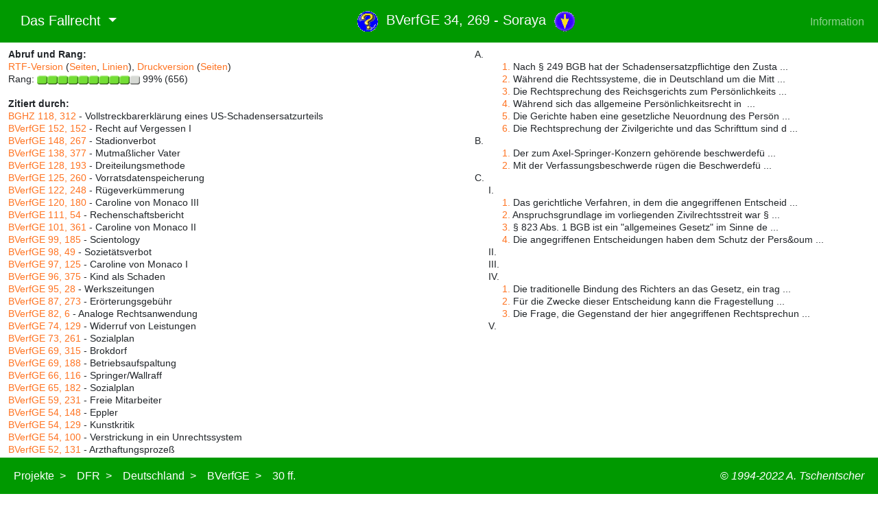

--- FILE ---
content_type: text/html
request_url: https://www.servat.unibe.ch/dfr/bv034269.html
body_size: 88220
content:
<!doctype html>
<html lang="de">
<head>
	<title>DFR - BVerfGE 34, 269 - Soraya</title>
	<meta charset="iso-8859-1" />
    <meta name="viewport" content="width=device-width, initial-scale=1" />
	<link rel="stylesheet" href="https://cdn.jsdelivr.net/npm/bootstrap@5.1.3/dist/css/bootstrap.min.css" integrity="sha384-1BmE4kWBq78iYhFldvKuhfTAU6auU8tT94WrHftjDbrCEXSU1oBoqyl2QvZ6jIW3" crossorigin="anonymous" />
	<link rel="stylesheet" href="https://www.servat.unibe.ch/cssjs/dfr.css" />
	<script src="https://cdn.jsdelivr.net/npm/bootstrap@5.1.3/dist/js/bootstrap.bundle.min.js" integrity="sha384-ka7Sk0Gln4gmtz2MlQnikT1wXgYsOg+OMhuP+IlRH9sENBO0LRn5q+8nbTov4+1p" crossorigin="anonymous"></script>
	<link rel="home" href="https://www.fallrecht.ch" />
	<link rel="index" href="https://www.fallrecht.ch/index.html" />
	<meta name="author" content="Prof. Dr. Axel Tschentscher, LL.M." />
	<meta name="copyright" content="Prof. Dr. Axel Tschentscher, LL.M." />
	<meta name="robots" content="index, follow" />
	<meta name="revisit-after" content="10 days" />
	<meta name="keywords" content="Law, Constitution" />
</head>

<body>

<!-- HEADER -->
<nav class="navbar navbar-expand-md navbar-dark mb-3 pl-0 fixed-top" style="background-color: #009900;">
	<div class="container-fluid">
		<ul class="navbar-nav">
			<li class="nav-item dropdown">
        		<a class="navbar-brand dropdown-toggle" href="#" id="navbarDropdownMenuLink" role="button" data-bs-toggle="dropdown" aria-expanded="false">
        			<img src="https://www.servat.unibe.ch/b/atlogo-white.png" height="28" class="d-inline-block align-top" alt="" loading="lazy" pr-3 />
            		&nbsp;&nbsp;Das Fallrecht
				</a>
				<ul class="dropdown-menu" aria-labelledby="navbarDropdownMenuLink">
					<li><a class="dropdown-item" href="https://www.fallrecht.ch">Das Fallrecht (DFR)</a></li>
					<div class="dropdown-divider"></div>
					<li><a class="dropdown-item" href="https://www.juristinnen.de">Juristinnen (Jur)</a></li>
					<li><a class="dropdown-item" href="https://www.rechtsphilosophie.ch">Rechtsphilosophie (RPhil)</a></li>
					<li><a class="dropdown-item" href="https://www.verfassungsgeschichte.ch">Verfassungsgeschichte (VerfG)</a></li>
					<li><a class="dropdown-item" href="https://www.verfassungsvergleich.de">International Constitutional Law (ICL)</a></li>
				</ul>
    	    </li>
    	</ul>
    	<ul class="nav justify-content-center">
			<li class="nav-item">
				<h1 class="fs-5 pt-2 text-light">
					<a href="/tools/DfrInfo?Command=ShowInfo&Name=bv034269"><img src="/dfr/gif/dfrinfo.gif" alt="Informationen zum Dokument" border="0" width="30" height="30" /></a>&nbsp;
					BVerfGE 34, 269 - Soraya&nbsp;
					<a href="#Opinion"><img src="/dfr/gif/dfrarrdn.gif" alt="Materielle Begründung" border="0" width="30" height="29" /></a>
				</h1>
			</li>
		</ul>
		<div class="navbar-nav">
			<a class="nav-link" aria-current="page" href="https://www.servat.unibe.ch/dfr/dfr_info.html">Information</a>
		</div>
	</div>
</nav>

<!-- MAIN BODY -->
<div class="container-fluid">
<div class="row">
<div class="col text-nowrap" style="margin-top: 70px;">
<div class="quotes">

<b>Abruf und Rang:</b><br />
  <a href="/tools/DfrInfo?Command=Download&Name=bv034269">RTF-Version</a>
  (<a href="/tools/DfrInfo?Command=DownloadWithPages&Name=bv034269">Seiten</a>,&nbsp;<a href="/tools/DfrInfo?Command=DownloadExtended&Name=bv034269">Linien</a>), 
  <a href="/tools/DfrInfo?Command=ShowPrintText&Name=bv034269">Druckversion</a>
  (<a href="/tools/DfrInfo?Command=ShowPrintVersion&Name=bv034269">Seiten</a>) <br />
  Rang:&nbsp;<img src="/dfr/gif/imp9.gif" height="13" width="150" />&nbsp;99%&nbsp;(656)<br />
<br />

<b>Zitiert durch:</b><br />
<a href="/dfr/bz118312.html">BGHZ 118, 312</a> - Vollstreckbarerkl&auml;rung eines US-Schadensersatzurteils<br />
<a href="/dfr/bv152152.html">BVerfGE 152, 152</a> - Recht auf Vergessen I<br />
<a href="/dfr/bv148267.html">BVerfGE 148, 267</a> - Stadionverbot<br />
<a href="/dfr/bv138377.html">BVerfGE 138, 377</a> - Mutma&szlig;licher Vater<br />
<a href="/dfr/bv128193.html">BVerfGE 128, 193</a> - Dreiteilungsmethode<br />
<a href="/dfr/bv125260.html">BVerfGE 125, 260</a> - Vorratsdatenspeicherung<br />
<a href="/dfr/bv122248.html">BVerfGE 122, 248</a> - R&uuml;geverk&uuml;mmerung<br />
<a href="/dfr/bv120180.html">BVerfGE 120, 180</a> - Caroline von Monaco III<br />
<a href="/dfr/bv111054.html">BVerfGE 111, 54</a> - Rechenschaftsbericht<br />
<a href="/dfr/bv101361.html">BVerfGE 101, 361</a> - Caroline von Monaco II<br />
<a href="/dfr/bv099185.html">BVerfGE 99, 185</a> - Scientology<br />
<a href="/dfr/bv098049.html">BVerfGE 98, 49</a> - Soziet&auml;tsverbot<br />
<a href="/dfr/bv097125.html">BVerfGE 97, 125</a> - Caroline von Monaco I<br />
<a href="/dfr/bv096375.html">BVerfGE 96, 375</a> - Kind als Schaden<br />
<a href="/dfr/bv095028.html">BVerfGE 95, 28</a> - Werkszeitungen<br />
<a href="/dfr/bv087273.html">BVerfGE 87, 273</a> - Er&ouml;rterungsgeb&uuml;hr<br />
<a href="/dfr/bv082006.html">BVerfGE 82, 6</a> - Analoge Rechtsanwendung<br />
<a href="/dfr/bv074129.html">BVerfGE 74, 129</a> - Widerruf von Leistungen<br />
<a href="/dfr/bv073261.html">BVerfGE 73, 261</a> - Sozialplan<br />
<a href="/dfr/bv069315.html">BVerfGE 69, 315</a> - Brokdorf<br />
<a href="/dfr/bv069188.html">BVerfGE 69, 188</a> - Betriebsaufspaltung<br />
<a href="/dfr/bv066116.html">BVerfGE 66, 116</a> - Springer/Wallraff<br />
<a href="/dfr/bv065182.html">BVerfGE 65, 182</a> - Sozialplan<br />
<a href="/dfr/bv059231.html">BVerfGE 59, 231</a> - Freie Mitarbeiter<br />
<a href="/dfr/bv054148.html">BVerfGE 54, 148</a> - Eppler<br />
<a href="/dfr/bv054129.html">BVerfGE 54, 129</a> - Kunstkritik<br />
<a href="/dfr/bv054100.html">BVerfGE 54, 100</a> - Verstrickung in ein Unrechtssystem<br />
<a href="/dfr/bv052131.html">BVerfGE 52, 131</a> - Arzthaftungsproze&szlig;<br />
<a href="/dfr/bv050234.html">BVerfGE 50, 234</a> - Gerichtspresse<br />
<a href="/dfr/bv049304.html">BVerfGE 49, 304</a> - Sachverst&auml;ndigenhaftung<br />
<a href="/dfr/bv049024.html">BVerfGE 49, 24</a> - Kontaktsperre-Gesetz<br />
<a href="/dfr/bv047001.html">BVerfGE 47, 1</a> - Hausgehilfin<br />
<a href="/dfr/bv044249.html">BVerfGE 44, 249</a> - Alimentationsprinzip<br />
<a href="/dfr/bv042163.html">BVerfGE 42, 163</a> - Herabsetzende Werturteile<br />
<a href="/dfr/bv038386.html">BVerfGE 38, 386</a> - Aussperrung von Betriebsratsmitgliedern<br />
<a href="/dfr/bv038175.html">BVerfGE 38, 175</a> - R&uuml;ckenteignung<br />
<a href="/dfr/bv036146.html">BVerfGE 36, 146</a> - Eheverbot der Geschlechtsgemeinschaft<br />
<br />
<br />

<b>Zitiert selbst:</b><br />
<a href="/dfr/bz035363.html">BGHZ 35, 363</a> - Ginsengwurzel<br />
<a href="/dfr/bz026349.html">BGHZ 26, 349</a> - Herrenreiter<br />
<a href="/dfr/bz013334.html">BGHZ 13, 334</a> - Ver&ouml;ffentlichung von Briefen<br />
<a href="/dfr/bv032311.html">BVerfGE 32, 311</a> - Steinmetz<br />
<a href="/dfr/bv030173.html">BVerfGE 30, 173</a> - Mephisto<br />
<a href="/dfr/bv027001.html">BVerfGE 27, 1</a> - Mikrozensus<br />
<a href="/dfr/bv025296.html">BVerfGE 25, 296</a> - Geib/Stern<br />
<a href="/dfr/bv025256.html">BVerfGE 25, 256</a> - Blinkf&uuml;er<br />
<a href="/dfr/bv025167.html">BVerfGE 25, 167</a> - Nichtehelichkeit<br />
BVerfGE 18, 224 - R&uuml;ckstellung f&uuml;r Pensionszusagen<br />
<a href="/dfr/bv018085.html">BVerfGE 18, 85</a> - Spezifisches Verfassungsrecht<br />
<a href="/dfr/bv013153.html">BVerfGE 13, 153</a> - Kapitalverkehrsteuergesetz<br />
<a href="/dfr/bv012205.html">BVerfGE 12, 205</a> - 1. Rundfunkentscheidung<br />
<a href="/dfr/bv009338.html">BVerfGE 9, 338</a> - Hebammenaltersgrenze<br />
<a href="/dfr/bv007198.html">BVerfGE 7, 198</a> - L&uuml;th<br />
<a href="/dfr/bv006032.html">BVerfGE 6, 32</a> - Elfes<br />
<a href="/dfr/bv003225.html">BVerfGE 3, 225</a> - Gleichberechtigung<br />
<br />
<br />

</div>
</div>

<div class="col text-nowrap" style="margin-top: 70px;">
<div class="quotes">

<img src="/dfr/gif/space.gif" height="1" width="40" /><par2>A.</par2><br />
<img src="/dfr/gif/space.gif" height="1" width="80" /><a href="#Rn001">1.</a> Nach &sect; 249 BGB hat der Schadensersatzpflichtige den Zusta&nbsp;...<br />
<img src="/dfr/gif/space.gif" height="1" width="80" /><a href="#Rn003">2.</a> W&auml;hrend die Rechtssysteme, die in Deutschland um die Mitt&nbsp;...<br />
<img src="/dfr/gif/space.gif" height="1" width="80" /><a href="#Rn004">3.</a> Die Rechtsprechung des Reichsgerichts zum Pers&ouml;nlichkeits&nbsp;...<br />
<img src="/dfr/gif/space.gif" height="1" width="80" /><a href="#Rn007">4.</a> W&auml;hrend sich das allgemeine Pers&ouml;nlichkeitsrecht in &nbsp;...<br />
<img src="/dfr/gif/space.gif" height="1" width="80" /><a href="#Rn013">5.</a> Die Gerichte haben eine gesetzliche Neuordnung des Pers&ouml;n&nbsp;...<br />
<img src="/dfr/gif/space.gif" height="1" width="80" /><a href="#Rn016">6.</a> Die Rechtsprechung der Zivilgerichte und das Schrifttum sind d&nbsp;...<br />
<img src="/dfr/gif/space.gif" height="1" width="40" /><par2>B.</par2><br />
<img src="/dfr/gif/space.gif" height="1" width="80" /><a href="#Rn018">1.</a> Der zum Axel-Springer-Konzern geh&ouml;rende beschwerdef&uuml;&nbsp;...<br />
<img src="/dfr/gif/space.gif" height="1" width="80" /><a href="#Rn021">2.</a> Mit der Verfassungsbeschwerde r&uuml;gen die Beschwerdef&uuml;&nbsp;...<br />
<img src="/dfr/gif/space.gif" height="1" width="40" /><par2>C.</par2><br />
<img src="/dfr/gif/space.gif" height="1" width="60" /><par3>I.</par3><br />
<img src="/dfr/gif/space.gif" height="1" width="80" /><a href="#Rn025">1.</a> Das gerichtliche Verfahren, in dem die angegriffenen Entscheid&nbsp;...<br />
<img src="/dfr/gif/space.gif" height="1" width="80" /><a href="#Rn027">2.</a> Anspruchsgrundlage im vorliegenden Zivilrechtsstreit war &sect&nbsp;...<br />
<img src="/dfr/gif/space.gif" height="1" width="80" /><a href="#Rn029">3.</a> &sect; 823 Abs. 1 BGB ist ein "allgemeines Gesetz" im Sinne de&nbsp;...<br />
<img src="/dfr/gif/space.gif" height="1" width="80" /><a href="#Rn030">4.</a> Die angegriffenen Entscheidungen haben dem Schutz der Pers&oum&nbsp;...<br />
<img src="/dfr/gif/space.gif" height="1" width="60" /><par3>II.</par3><br />
<img src="/dfr/gif/space.gif" height="1" width="60" /><par3>III.</par3><br />
<img src="/dfr/gif/space.gif" height="1" width="60" /><par3>IV.</par3><br />
<img src="/dfr/gif/space.gif" height="1" width="80" /><a href="#Rn039">1.</a> Die traditionelle Bindung des Richters an das Gesetz, ein trag&nbsp;...<br />
<img src="/dfr/gif/space.gif" height="1" width="80" /><a href="#Rn042">2.</a> F&uuml;r die Zwecke dieser Entscheidung kann die Fragestellung&nbsp;...<br />
<img src="/dfr/gif/space.gif" height="1" width="80" /><a href="#Rn043">3.</a> Die Frage, die Gegenstand der hier angegriffenen Rechtsprechun&nbsp;...<br />
<img src="/dfr/gif/space.gif" height="1" width="60" /><par3>V.</par3>
<!-- No Review found -->

</div>
</div>
</div>

<div class="row" style="background-color: #002856;">
<div class="col m-3 text-light">
<div class="edited">
	<center>Bearbeitung, zuletzt am 10.11.2022, durch: <a href="http://www.rechtsphilosophie.ch/tschentscher.html">A. Tschentscher</a>, <a href="/Users/Shared/_pub/www/dfr/index.html">Rainer M. Christmann</a></center>
</div>
</div>
</div>

<div class="row">
<div class="col" style="margin-top: 10px; margin-bottom: 50px;">
<table align="center" border="0" cellspacing="0" cellpadding="3">

<!-- CONTENT -->


<tr><td width="95%" align="left" valign="top"><div class="leitsatz"><b>
<a name="269"></a><span title="BVerfGE 34, 269 (269)"><img src="/dfr/gif/start.gif" alt="BVerfGE 34, 269 (269)" border="0" width="12" height="18" /></span>Die Rechtsprechung der Zivilgerichte, wonach bei schweren Verletzungen des allgemeinen Pers&ouml;nlichkeitsrechts Ersatz in Geld auch f&uuml;r immaterielle Sch&auml;den beansprucht werden kann, ist mit dem Grundgesetz vereinbar.
</b></div></td><td align="right" bgcolor="#DFDFDF" valign="top" width="5%"><div class="rn">&nbsp;</div></td></tr>
<tr><td width="95%" align="center" valign="top"><div class="par1"><b>
&nbsp;<br>Beschlu&szlig;
</b></div></td><td align="right" bgcolor="#DFDFDF" valign="top" width="5%"><div class="rn">&nbsp;</div></td></tr>
<tr><td width="95%" align="center" valign="top"><div class="formelzusatz">
des Ersten Senats vom 14. Februar 1973
</div></td><td align="right" bgcolor="#DFDFDF" valign="top" width="5%"><div class="rn">&nbsp;</div></td></tr>
<tr><td width="95%" align="center" valign="top">
-- 1 BvR 112/65 --
</td><td align="right" bgcolor="#DFDFDF" valign="top" width="5%">&nbsp;</td></tr>
<tr><td width="95%" align="left" valign="top"><div class="vb">
in dem Verfahren &uuml;ber die Verfassungsbeschwerde 1. der Verlags-Gesellschaft mbh "Die Welt", vertreten durch ihren Gesch&auml;ftsf&uuml;hrer ..., 2. des Herrn K.-H. V..., - Bevollm&auml;chtigter: Rechtsanwalt Hans-Sophus Witt, Hamburg 36, Jungfernstieg 30 I - gegen a) das Urteil des Bundesgerichtshofs vom 8. Dezember 1964 - VI ZR 201/63 -, b) das Urteil des Oberlandesgerichts Karlsruhe vom 3. Juli 1963 - 1 U 7/63 -, c) das Urteil des Landgerichts Mannheim vom 24. August 1962 - 7 O 73/61 -.
</div></td><td align="right" bgcolor="#DFDFDF" valign="top" width="5%"><div class="rn">&nbsp;</div></td></tr>
<tr><td width="95%" align="center" valign="top"><div class="formelzusatz">
Entscheidungsformel:
</div></td><td align="right" bgcolor="#DFDFDF" valign="top" width="5%"><div class="rn">&nbsp;</div></td></tr>
<tr><td width="95%" align="left" valign="top"><div class="entscheidungsformel"><b>
Die Verfassungsbeschwerde wird zur&uuml;ckgewiesen.
</b></div></td><td align="right" bgcolor="#DFDFDF" valign="top" width="5%"><div class="rn">&nbsp;</div></td></tr>
<tr><td width="95%" align="center" valign="top"><div class="par1"><b>
&nbsp;<br>Gr&uuml;nde:
</b></div></td><td align="right" bgcolor="#DFDFDF" valign="top" width="5%"><div class="rn">&nbsp;</div></td></tr>
<tr><td width="95%" align="center" valign="top"><div class="par2"><b>
&nbsp;<br>A.
</b></div></td><td align="right" bgcolor="#DFDFDF" valign="top" width="5%"><div class="rn">&nbsp;</div></td></tr>
<tr><td width="95%" align="left" valign="top"><div class="par4" align="justify">
1. Nach &sect; 249 BGB hat der Schadensersatzpflichtige den Zustand herzustellen, der bestehen w&uuml;rde, wenn der zum Ersatz verpflichtende Umstand nicht eingetreten w&auml;re. Dieser Grundsatz der "nat&uuml;rlichen Wiederherstellung" <span title="BVerfGE 34, 269 (269)"><img src="/dfr/gif/end.gif" alt="BVerfGE 34, 269 (269)" border="0" width="12" height="18" /></span><a name="270"></a><span title="BVerfGE 34, 269 (270)"><img src="/dfr/gif/start.gif" alt="BVerfGE 34, 269 (270)" border="0" width="12" height="18" /></span>(Naturalrestitution) gilt auch f&uuml;r den Ersatz nichtverm&ouml;gensrechtlicher, "immaterieller" Sch&auml;den. Im Fall einer Ehrverletzung kann z. B. die Ansehensminderung des Beleidigten unter Umst&auml;nden durch einen Widerruf oder durch die Ver&ouml;ffentlichung eines zum Widerruf verpflichtenden Urteils beseitigt werden.
</div></td><td align="right" bgcolor="#DFDFDF" valign="top" width="5%"><div class="rn"><a name="Rn001">1</a></div></td></tr>
<tr><td width="95%" align="left" valign="top"><div class="par0" align="justify">
Eine Naturalrestitution setzt jedoch voraus, da&szlig; eine Wiederherstellung des fr&uuml;heren Zustandes m&ouml;glich ist. K&ouml;nnen Sch&auml;den auf diese Weise aus tats&auml;chlichen Gr&uuml;nden nicht oder nur ungen&uuml;gend ausgeglichen werden, so kann der Gesch&auml;digte nach &sect; 251 Abs. 1 BGB Geldersatz verlangen. F&uuml;r die immateriellen Sch&auml;den wird dieser Grundsatz indes durch &sect; 253 BGB eingeschr&auml;nkt: Eine Entsch&auml;digung in Geld kann nach dieser Vorschrift nur in den durch das Gesetz bestimmten F&auml;llen gefordert werden. Hierbei handelt es sich vor allem um das sog. Schmerzensgeld, das nach &sect; 847 BGB den Opfern von K&ouml;rperverletzungen, Freiheitsberaubungen und Sittlichkeitsvergehen zusteht. Au&szlig;erhalb des B&uuml;rgerlichen Gesetzbuchs ist der immaterielle Schaden nach einer Reihe von Sondertatbest&auml;nden zu ersetzen, wie etwa nach &sect; 53 Abs. 3 Satz 1 des Luftverkehrsgesetzes, nach &sect; 35 Abs. 1 Satz 2, &sect; 27 des Gesetzes gegen Wettbewerbsbeschr&auml;nkungen und nach &sect; 97 Abs. 2 des Urheberrechtsgesetzes.
</div></td><td align="right" bgcolor="#DFDFDF" valign="top" width="5%"><div class="rn"><a name="Rn002">2</a></div></td></tr>
<tr><td width="95%" align="left" valign="top"><div class="par4" align="justify">
2. W&auml;hrend die Rechtssysteme, die in Deutschland um die Mitte des 19. Jahrhunderts galten, einen verh&auml;ltnism&auml;&szlig;ig umfassenden Pers&ouml;nlichkeitsschutz auch in der Form von Schmerzensgeldanspr&uuml;chen gew&auml;hrten, lehnten die Verfasser der Entw&uuml;rfe zum B&uuml;rgerlichen Gesetzbuch von Anfang an einen generellen Anspruch auf Genugtuung in Geld f&uuml;r Verletzungen immaterieller Interessen ab. Trotz gewichtiger Einwendungen aus dem Schrifttum (vor allem von Otto v. Gierke und Franz v. Liszt) blieb der Gesetzgeber bei dieser Auffassung. Sie wurde im wesentlichen damit begr&uuml;ndet, es widerstrebe der herrschenden Volksauffassung, die immateriellen Lebensg&uuml;ter auf gleiche Linie mit den Verm&ouml;gensg&uuml;tern zu stellen und einen ideellen Schaden mit Geld aufzuwiegen; au&szlig;erdem fehle dem Richter ein fester Ma&szlig;stab f&uuml;r die Bemessung des Schadens.<span title="BVerfGE 34, 269 (270)"><img src="/dfr/gif/end.gif" alt="BVerfGE 34, 269 (270)" border="0" width="12" height="18" /></span>
</div></td><td align="right" bgcolor="#DFDFDF" valign="top" width="5%"><div class="rn"><a name="Rn003">3</a></div></td></tr>
<tr><td width="95%" align="left" valign="top"><div class="par4" align="justify">
<a name="271"></a><span title="BVerfGE 34, 269 (271)"><img src="/dfr/gif/start.gif" alt="BVerfGE 34, 269 (271)" border="0" width="12" height="18" /></span>3. Die Rechtsprechung des Reichsgerichts zum Pers&ouml;nlichkeitsschutz hat sich bis zuletzt an die durch das geschriebene Recht des B&uuml;rgerlichen Gesetzbuchs gezogenen Grenzen gehalten. In &Uuml;bereinstimmung mit der damals herrschenden Lehre lehnte das Gericht ein allgemeines Pers&ouml;nlichkeitsrecht ab, weil es dem geltenden b&uuml;rgerlichen Recht fremd sei und seine Anerkennung im Rahmen des &sect; 823 Abs. 1 BGB zu einer unsicheren Begrenzung dieser Vorschrift f&uuml;hren w&uuml;rde (RGZ 113, 413). Um schwerwiegenden Eingriffen in die Pers&ouml;nlichkeitssph&auml;re begegnen zu k&ouml;nnen, dehnte das Reichsgericht jedoch den Schutzbereich bereits bestehender besonderer Pers&ouml;nlichkeitsrechte wie des Rechts auf den Namen und des Rechts am eigenen Bilde aus. Auch wurden in analoger Anwendung der &sect;&sect; 862, 1004 BGB Anspr&uuml;che auf Unterlassung weiterer Ehrverletzungen sowie auf Widerruf und Richtigstellung anerkannt. Eine Entsch&auml;digung in Geld wegen des dabei erlittenen Nichtverm&ouml;gensschadens wurde jedoch nur insoweit zugebilligt, als die Ehrverletzung eine Gesundheitssch&auml;digung zur Folge hatte und damit zugleich als eine K&ouml;rperverletzung zu bewerten war (RGZ 142, 116 [122 f.]).
</div></td><td align="right" bgcolor="#DFDFDF" valign="top" width="5%"><div class="rn"><a name="Rn004">4</a></div></td></tr>
<tr><td width="95%" align="left" valign="top"><div class="par0" align="justify">
Die Unzul&auml;nglichkeit des zivilrechtlichen Pers&ouml;nlichkeitsschutzes wurde nach dem zweiten Weltkrieg besonders stark empfunden, zumal da der Nationalsozialismus den Freiheitsbereich der Pers&ouml;nlichkeit st&auml;rker eingeengt hatte, als man es vordem f&uuml;r m&ouml;glich gehalten hatte. Auf der anderen Seite haben die f&uuml;r die moderne Gesellschaft charakteristischen Formen der Publizit&auml;t und Reklame, die immer st&auml;rkere Betonung des Rechts (des Einzelnen wie der Gesellschaft) auf Information, die Vervollkommnung der Nachrichtenmittel und anderer technischer Ger&auml;te M&ouml;glichkeiten des Einbruchs in den pers&ouml;nlichen Bereich des Einzelnen geschaffen, die f&uuml;r den Gesetzgeber des B&uuml;rgerlichen Gesetzbuchs nicht vorstellbar waren.
</div></td><td align="right" bgcolor="#DFDFDF" valign="top" width="5%"><div class="rn"><a name="Rn005">5</a></div></td></tr>
<tr><td width="95%" align="left" valign="top"><div class="par0" align="justify">
Es wurde daher allgemein gebilligt, als der Bundesgerichtshof im Jahre 1954 das Bestehen eines allgemeinen Pers&ouml;nlichkeitsrechts erstmals anerkannte (BGHZ 13, 334 [<a href="/dfr/bz013334.html#337">337 f.</a>]). Er sprach aus, das durch die Art. 1 und 2 GG gesch&uuml;tzte Recht auf Achtung <span title="BVerfGE 34, 269 (271)"><img src="/dfr/gif/end.gif" alt="BVerfGE 34, 269 (271)" border="0" width="12" height="18" /></span><a name="272"></a><span title="BVerfGE 34, 269 (272)"><img src="/dfr/gif/start.gif" alt="BVerfGE 34, 269 (272)" border="0" width="12" height="18" /></span>der W&uuml;rde und der freien Entfaltung der Pers&ouml;nlichkeit sei auch ein b&uuml;rgerlich-rechtliches, von jedermann im Privatrechtsverkehr zu achtendes Recht. Das allgemeine Pers&ouml;nlichkeitsrecht genie&szlig;e den Schutz des &sect; 823 Abs. 1 BGB; die Entscheidung, ob dieses Recht verletzt sei, bed&uuml;rfe jedoch einer sorgsamen und ins einzelne gehenden G&uuml;ter- und Interessenabw&auml;gung. In sp&auml;teren Entscheidungen war der Bundesgerichtshof bestrebt, die generalklauselartige Weite des allgemeinen Pers&ouml;nlichkeitsrechts zu konkretisieren (vgl. etwa BGHZ 15, 249; 20, 345; 26, 52; 27, 284; 31, 308).
</div></td><td align="right" bgcolor="#DFDFDF" valign="top" width="5%"><div class="rn"><a name="Rn006">6</a></div></td></tr>
<tr><td width="95%" align="left" valign="top"><div class="par4" align="justify">
4. W&auml;hrend sich das allgemeine Pers&ouml;nlichkeitsrecht in Rechtsprechung und Schrifttum rasch durchsetzte, blieb die Frage, ob nach geltendem Recht bei einer Verletzung des Pers&ouml;nlichkeitsrechts Geldersatz f&uuml;r immaterielle Sch&auml;den verlangt werden k&ouml;nne, umstritten.
</div></td><td align="right" bgcolor="#DFDFDF" valign="top" width="5%"><div class="rn"><a name="Rn007">7</a></div></td></tr>
<tr><td width="95%" align="left" valign="top"><div class="par0" align="justify">
Der 42. Deutsche Juristentag (1957) empfahl eine umfassende gesetzliche Regelung und sprach sich f&uuml;r eine Geldentsch&auml;digung aus. Dieser Anregung folgend brachte die Bundesregierung im Jahre 1959 den "Entwurf eines Gesetzes zur Neuordnung des zivilrechtlichen Pers&ouml;nlichkeits- und Ehrenschutzes" beim Deutschen Bundestag ein (BTDrucks. III/1237). Er sah vor, da&szlig; &sect; 12 BGB durch eine "Grundnorm des b&uuml;rgerlich-rechtlichen Pers&ouml;nlichkeitsschutzes" ersetzt werden solle. In den folgenden Bestimmungen sollten beispielhaft besonders wichtige oder in der bisherigen Rechtsprechung bereits st&auml;rker herausgebildete Formen der Pers&ouml;nlichkeitsverletzung behandelt werden. Im Recht der unerlaubten Handlungen sollten &sect; 823 Abs. 1, &sect;&sect; 824 und 847 BGB der Erweiterung des Pers&ouml;nlichkeitsschutzes angepa&szlig;t werden. &sect; 847 BGB sollte folgende Fassung erhalten:
</div></td><td align="right" bgcolor="#DFDFDF" valign="top" width="5%"><div class="rn"><a name="Rn008">8</a></div></td></tr>
<tr><td width="95%" align="left" valign="top"><ul><i><div class="normtext" align="justify">
(1) Wer in seiner Pers&ouml;nlichkeit verletzt wird, kann auch wegen des Schadens, der nicht Verm&ouml;gensschaden ist, eine angemessene Entsch&auml;digung in Geld einschlie&szlig;lich einer Genugtuung f&uuml;r erlittene Unbill verlangen; dies gilt nicht, soweit eine Herstellung im Sinne des &sect; 249 m&ouml;glich und gen&uuml;gend oder soweit dem Verletzten Genugtuung in anderer Weise als durch Geld geleistet ist; eine unerhebliche <span title="BVerfGE 34, 269 (272)"><img src="/dfr/gif/end.gif" alt="BVerfGE 34, 269 (272)" border="0" width="12" height="18" /></span><a name="273"></a><span title="BVerfGE 34, 269 (273)"><img src="/dfr/gif/start.gif" alt="BVerfGE 34, 269 (273)" border="0" width="12" height="18" /></span>Verletzung bleibt au&szlig;er Betracht. Die H&ouml;he der Entsch&auml;digung bestimmt sich nach den Umst&auml;nden, insbesondere nach der Schwere der Verletzung und des Verschuldens.
</div></i></ul></td><td align="right" bgcolor="#DFDFDF" valign="top" width="5%"><div class="rn"><a name="Rn009">9</a></div></td></tr>
<tr><td width="95%" align="left" valign="top"><ul><i><div class="normtext" align="justify">
(2) ...
</div></i></ul></td><td align="right" bgcolor="#DFDFDF" valign="top" width="5%"><div class="rn"><a name="Rn010">10</a></div></td></tr>
<tr><td width="95%" align="left" valign="top"><div class="par0" align="justify">
Der Gesetzentwurf wurde nicht verabschiedet. In der &Ouml;ffentlichkeit war er auf lebhafte Kritik gesto&szlig;en. Die Presse hatte ihm insbesondere vorgeworfen, er &uuml;berspanne den Pers&ouml;nlichkeitsschutz zum Nachteil der Meinungs- und Pressefreiheit und belaste die Presse &uuml;ber das zul&auml;ssige Ma&szlig; mit Risiken, welche ihr die Erf&uuml;llung ihrer &ouml;ffentlichen Aufgabe unm&ouml;glich machten.
</div></td><td align="right" bgcolor="#DFDFDF" valign="top" width="5%"><div class="rn"><a name="Rn011">11</a></div></td></tr>
<tr><td width="95%" align="left" valign="top"><div class="par0" align="justify">
Nachdem der 45. Deutsche Juristentag im Jahre 1964 erneut an den Gesetzgeber appelliert hatte, ver&ouml;ffentlichte das Bundesministerium der Justiz im Januar 1967 den Referentenentwurf eines "Gesetzes zur &Auml;nderung und Erg&auml;nzung schadensersatzrechtlicher Vorschriften". Auch er sah im Zusammenhang mit einer umfassenden Reform des Schadensersatzrechts vor, da&szlig; in &sect; 823 BGB auch die Ehre und das allgemeine Pers&ouml;nlichkeitsrecht als absolute Rechte gesch&uuml;tzt werden sollten. Die Fassung des &sect; 847 BGB entsprach der Sache nach dem fr&uuml;heren Entwurf. Zu einer parlamentarischen Behandlung dieses Entwurfs ist es nicht gekommen.
</div></td><td align="right" bgcolor="#DFDFDF" valign="top" width="5%"><div class="rn"><a name="Rn012">12</a></div></td></tr>
<tr><td width="95%" align="left" valign="top"><div class="par4" align="justify">
5. Die Gerichte haben eine gesetzliche Neuordnung des Pers&ouml;nlichkeitsschutzes nicht abgewartet. Im Jahre 1958 sprach der Bundesgerichtshof in dem sogenannten "Herrenreiter"-Urteil erstmals dem in seinem Pers&ouml;nlichkeitsrecht Verletzten wegen des nichtverm&ouml;gensrechtlichen Schadens eine billige Entsch&auml;digung in Geld zu (BGHZ 26, 349). In der Begr&uuml;ndung, die an die Entscheidung von 1954 (BGHZ 13, 334) ankn&uuml;pft, ist ausgef&uuml;hrt, den Art. 1 und 2 GG sei nicht nur das rechtliche Gebot zu entnehmen, die Pers&ouml;nlichkeit zu achten. Aus ihnen folge die Notwendigkeit, bei Eingriffen in den pers&ouml;nlichen Bereich Schutz gegen die Verletzung wesenseigent&uuml;mlicher Sch&auml;den zu gew&auml;hren. Die Verpflichtung zur Schadensersatzleistung wird auf eine analoge Anwendung des &sect; 847 BGB gest&uuml;tzt.
</div></td><td align="right" bgcolor="#DFDFDF" valign="top" width="5%"><div class="rn"><a name="Rn013">13</a></div></td></tr>
<tr><td width="95%" align="left" valign="top"><div class="par0" align="justify">
In zahlreichen sp&auml;teren Entscheidungen hat der Bundesgerichts<span title="BVerfGE 34, 269 (273)"><img src="/dfr/gif/end.gif" alt="BVerfGE 34, 269 (273)" border="0" width="12" height="18" /></span><a name="274"></a><span title="BVerfGE 34, 269 (274)"><img src="/dfr/gif/start.gif" alt="BVerfGE 34, 269 (274)" border="0" width="12" height="18" /></span>hof die Grunds&auml;tze dieses Urteils best&auml;tigt und weiter ausgebaut. Der Schmerzensgeldanspruch wurde jedoch nun nicht mehr aus einer entsprechenden Anwendung des &sect; 847 BGB hergeleitet. Die Entscheidungen stellen vielmehr darauf ab, da&szlig; die unter dem Einflu&szlig; der Wertentscheidung des Grundgesetzes erfolgte Ausbildung des zivilrechtlichen Pers&ouml;nlichkeitsschutzes l&uuml;ckenhaft und unzul&auml;nglich w&auml;re, wenn eine Verletzung des Pers&ouml;nlichkeitsrechts keine der ideellen Beeintr&auml;chtigung ad&auml;quate Sanktion ausl&ouml;sen w&uuml;rde. Ebenso wie sich die Beschr&auml;nkung des deliktsrechtlichen Schutzes auf bestimmte einzelne Rechtsg&uuml;ter des Menschen als zu eng erwiesen habe, um den vom Grundgesetz geforderten Pers&ouml;nlichkeitsschutz zu gew&auml;hrleisten, werde eine Beschr&auml;nkung des ideellen Schadensersatzes auf Verletzungen einzeln aufgef&uuml;hrter Rechtsg&uuml;ter dem Wertsystem des Grundgesetzes nicht mehr gerecht. Die Ausschaltung des Ersatzes immaterieller Sch&auml;den im Pers&ouml;nlichkeitsschutz w&uuml;rde bedeuten, da&szlig; Verletzungen der W&uuml;rde und Ehre des Menschen ohne eine Sanktion der Zivilrechtsordnung blieben. Die Rechtsordnung w&uuml;rde dann auf das wirksamste und oft einzige Mittel verzichten, das geeignet sei, die Respektierung des Personenwerts des Einzelnen zu sichern. Allerdings d&uuml;rfe nicht jede geringf&uuml;gige Verletzung des allgemeinen Pers&ouml;nlichkeitsrechts die Verpflichtung zum Geldersatz f&uuml;r immaterielle Sch&auml;den nach sich ziehen, weil sonst die Gefahr best&uuml;nde, da&szlig; unbedeutende Beeintr&auml;chtigungen in unangemessener Weise ausgenutzt w&uuml;rden, um daran zu verdienen. Verletzungen des Pers&ouml;nlichkeitsrechts im geistigen Bereich lie&szlig;en sich noch schwerer am allgemeinen Wertmesser des Geldes absch&auml;tzen als die Folgen k&ouml;rperlicher Beeintr&auml;chtigungen. Bei Verletzungen des allgemeinen Pers&ouml;nlichkeitsrechts r&uuml;cke die Genugtuungsfunktion des Schmerzensgeldes gegen&uuml;ber der Entsch&auml;digungsfunktion in den Vordergrund. Es sei daher stets zu pr&uuml;fen, ob nach der Art der Verletzung des Pers&ouml;nlichkeitsrechts dem Betroffenen, dessen Einbu&szlig;e auf andere Weise nicht auszugleichen sei, eine Genugtuung f&uuml;r die erlittene Unbill zugesprochen werden m&uuml;sse. Das sei im allgemeinen nur dann der Fall, wenn den Sch&auml;diger der <span title="BVerfGE 34, 269 (274)"><img src="/dfr/gif/end.gif" alt="BVerfGE 34, 269 (274)" border="0" width="12" height="18" /></span><a name="275"></a><span title="BVerfGE 34, 269 (275)"><img src="/dfr/gif/start.gif" alt="BVerfGE 34, 269 (275)" border="0" width="12" height="18" /></span>Vorwurf einer <i>schweren</i> Schuld treffe oder wenn es sich um eine objektiv <i>erheblich</i> ins Gewicht fallende Beeintr&auml;chtigung des Pers&ouml;nlichkeitsrechts handele. Diese Voraussetzungen seien insbesondere dann gegeben, wenn leichtfertig in das Pers&ouml;nlichkeitsrecht eines anderen eingegriffen werde, um die eigene kommerzielle Werbung zugkr&auml;ftiger zu gestalten. Solchem unlauteren Gewinnstreben k&ouml;nne wirksam nur entgegengetreten werden, wenn es mit dem Risiko eines f&uuml;hlbaren materiellen Verlustes belastet werde (BGHZ 35, 363).
</div></td><td align="right" bgcolor="#DFDFDF" valign="top" width="5%"><div class="rn"><a name="Rn014">14</a></div></td></tr>
<tr><td width="95%" align="left" valign="top"><div class="par0" align="justify">
In dem sogenannten "Fernsehansagerin"-Urteil (BGHZ 39, 124) wies der Bundesgerichtshof auch auf die tiefgreifende technische und soziale Entwicklung hin, die sich seit 1900 vollzogen habe und f&uuml;r die Sch&ouml;pfer des B&uuml;rgerlichen Gesetzbuchs schlechthin unvorhersehbare M&ouml;glichkeiten einer nachhaltig wirkenden Verletzung von Pers&ouml;nlichkeitsg&uuml;tern geschaffen habe. Dem dadurch gegebenen Bed&uuml;rfnis nach einem verst&auml;rkten und der Eigenart der Verletzung angemessenen Rechtsschutz der Pers&ouml;nlichkeit werde die Regelung des B&uuml;rgerlichen Gesetzbuchs &uuml;ber die Wiedergutmachung immaterieller Sch&auml;den nicht mehr gerecht. Nehme man den Schutz der Menschenw&uuml;rde als vordringliche Aufgabe der Staatsgewalt und die Bindung des Richters an die Wertentscheidungen des Grundrechtskatalogs ernst, so k&ouml;nne der Richter nicht mehr an die Entscheidung des Gesetzgebers von 1900 gebunden sein, die den Ersatz immaterieller Sch&auml;den auch bei schwerwiegenden Pers&ouml;nlichkeitsverletzungen versage.
</div></td><td align="right" bgcolor="#DFDFDF" valign="top" width="5%"><div class="rn"><a name="Rn015">15</a></div></td></tr>
<tr><td width="95%" align="left" valign="top"><div class="par4" align="justify">
6. Die Rechtsprechung der Zivilgerichte und das Schrifttum sind der Auffassung des Bundesgerichtshofs &uuml;berwiegend gefolgt (vgl. etwa Hubmann, Das Pers&ouml;nlichkeitsrecht, 2. Aufl., 1967, S. 349 ff.; Maunz-D&uuml;rig-Herzog, Grundgesetz, Art. 2 Abs. I Rdnr. 27; Werner in Staudinger, Kommentar z. BGB, 10./11. Aufl., 1967, Anm. 7 zu &sect; 253; Wiese, Der Ersatz des immateriellen Schadens, 1964, S. 37 ff.; von Caemmerer, Wandlungen des Deliktsrechts, Festschrift Dt. Juristentag, Bd. II, 1960, S. 49 [107 ff.]; je mit weiteren Nachweisen). Auch das Bundesarbeitsgericht und der Bundesfinanzhof haben ihr zugestimmt.<span title="BVerfGE 34, 269 (275)"><img src="/dfr/gif/end.gif" alt="BVerfGE 34, 269 (275)" border="0" width="12" height="18" /></span>
</div></td><td align="right" bgcolor="#DFDFDF" valign="top" width="5%"><div class="rn"><a name="Rn016">16</a></div></td></tr>
<tr><td width="95%" align="left" valign="top"><div class="par0" align="justify">
<a name="276"></a><span title="BVerfGE 34, 269 (276)"><img src="/dfr/gif/start.gif" alt="BVerfGE 34, 269 (276)" border="0" width="12" height="18" /></span>Die Kritik im Schrifttum (vgl. bes. Larenz, Verhandlungen des 42. DJT, Bd. II [1959], Teil D, S. 34, 36, und Methodenlehre der Rechtswissenschaft, 2. Aufl., 1969, S. 402) und in Entscheidungen einzelner Oberlandesgerichte richtet sich weniger gegen die sachliche Angemessenheit des Ergebnisses als gegen die Methode der Rechtsfindung. Es wird eingewandt, weder durch Auslegung noch im Wege analoger Anwendung k&ouml;nne &sect; 847 BGB als Anspruchsgrundlage herangezogen werden. Der Gesetzgeber habe mit &sect; 253 BGB eine ersch&ouml;pfende Regelung getroffen. F&uuml;r eine richterliche Rechtsfortbildung fehlten die Voraussetzungen. Das Argument, der zivilrechtliche Pers&ouml;nlichkeitsschutz bleibe l&uuml;ckenhaft und unzul&auml;nglich, wenn eine Verletzung des Pers&ouml;nlichkeitsrechts keine den ideellen Beeintr&auml;chtigungen ad&auml;quate Sanktion ausl&ouml;sen w&uuml;rde, sei nicht rechtlicher, sondern rechtspolitischer Natur. Es sei Aufgabe des Gesetzgebers und nicht der Gerichte, die Folgen einer Rechtsverletzung zu bestimmen. Durch die Betonung der Genugtuungsfunktion des Schmerzensgeldes werde die Grenze zur Strafe verwischt.
</div></td><td align="right" bgcolor="#DFDFDF" valign="top" width="5%"><div class="rn"><a name="Rn017">17</a></div></td></tr>
<tr><td width="95%" align="center" valign="top"><div class="par2"><b>
&nbsp;<br>B.
</b></div></td><td align="right" bgcolor="#DFDFDF" valign="top" width="5%"><div class="rn">&nbsp;</div></td></tr>
<tr><td width="95%" align="left" valign="top"><div class="par4" align="justify">
1. Der zum Axel-Springer-Konzern geh&ouml;rende beschwerdef&uuml;hrende Verlag "Die Welt" gab fr&uuml;her auch die Wochenzeitschrift "Das Neue Blatt mit Gerichtswoche" heraus, die im gesamten Bundesgebiet vertrieben wurde. Beschwerdef&uuml;hrer zu 2) ist der bis Juni 1961 gesch&auml;ftsf&uuml;hrende Redakteur dieser Zeitschrift, die besonders die Unterhaltung der Leser durch sensationell aufgemachte Gesellschaftsberichterstattung pflegt. In den Jahren 1961 und 1962 befa&szlig;te sich die Zeitschrift wiederholt unter Beif&uuml;gung von Bildern mit der geschiedenen Ehefrau des Schahs von Iran, Prinzessin Soraya Esfandiary-Bakhtiary. Auf der ersten Seite der Ausgabe vom 29. April 1961 wurde unter der &Uuml;berschrift "Soraya: Der Schah schrieb mir nicht mehr" ein sogenannter Sonderbericht mit einem "Exklusiv-Interview" ver&ouml;ffentlicht, welches Prinzessin Soraya einer Journalistin gew&auml;hrt haben sollte. Darin waren &Auml;u&szlig;erungen der Prinzessin &uuml;ber ihr <span title="BVerfGE 34, 269 (276)"><img src="/dfr/gif/end.gif" alt="BVerfGE 34, 269 (276)" border="0" width="12" height="18" /></span><a name="277"></a><span title="BVerfGE 34, 269 (277)"><img src="/dfr/gif/start.gif" alt="BVerfGE 34, 269 (277)" border="0" width="12" height="18" /></span>Privatleben wiedergegeben. Das Interview war von einer freien Mitarbeiterin dem "Neuen Blatt" verkauft worden; es war frei erfunden. In der Ausgabe vom 1. Juli 1961 ver&ouml;ffentlichte das "Neue Blatt", einger&uuml;ckt in eine neue Reportage "Soraya - O'Brian: Pr&uuml;fung der Herzen", eine kurze Gegendarstellung Prinzessin Sorayas, in der diese feststellte, da&szlig; das Interview nicht stattgefunden habe.
</div></td><td align="right" bgcolor="#DFDFDF" valign="top" width="5%"><div class="rn"><a name="Rn018">18</a></div></td></tr>
<tr><td width="95%" align="left" valign="top"><div class="par0" align="justify">
Das Landgericht gab der Klage Prinzessin Sorayas auf Zahlung von Schadensersatz wegen Verletzung ihres Pers&ouml;nlichkeitsrechts statt und verurteilte die Beschwerdef&uuml;hrer gesamtschuldnerisch zur Zahlung von 15 000 DM. Berufung und Revision der Beschwerdef&uuml;hrer blieben erfolglos. Der Bundesgerichtshof erblickt in der Verbreitung des erfundenen Gespr&auml;chs &uuml;ber private Angelegenheiten Prinzessin Sorayas eine rechtswidrige Verletzung ihres Pers&ouml;nlichkeitsrechts. Die Beschwerdef&uuml;hrer h&auml;tten in dem Bestreben, die &ouml;ffentliche Anteilnahme an dem Schicksal Prinzessin Sorayas gesch&auml;ftlich auszuwerten, &uuml;ber ihre Person verf&uuml;gt, indem sie ihr &Auml;u&szlig;erungen &uuml;ber ihre Privatsph&auml;re in den Mund legten, die sie nicht getan habe. Ein solcher Eingriff in die Selbstbestimmung der Person sowie die damit verbundene Minderung ihres gesellschaftlichen Ansehens seien weder dadurch gerechtfertigt, da&szlig; diese im Mittelpunkt eines gewissen &ouml;ffentlichen Interesses gestanden habe, noch dadurch, da&szlig; sie sp&auml;ter in einer anderen Illustrierten ihre Lebenserinnerungen ver&ouml;ffentlicht habe. Beide Beschwerdef&uuml;hrer h&auml;tten schuldhaft gehandelt. Bei dem Aufsehen, das der Abdruck eines Interviews der Ex-Kaiserin von Persien in der interessierten &Ouml;ffentlichkeit finden w&uuml;rde, h&auml;tte Anla&szlig; zu besonderer Sorgfalt bestanden: eine einfache R&uuml;ckfrage h&auml;tte den Schwindel sogleich aufgedeckt. Dieser Mangel an Sorgfalt sei auch dem beschwerdef&uuml;hrenden Verlag anzurechnen.
</div></td><td align="right" bgcolor="#DFDFDF" valign="top" width="5%"><div class="rn"><a name="Rn019">19</a></div></td></tr>
<tr><td width="95%" align="left" valign="top"><div class="par0" align="justify">
Unter Ankn&uuml;pfung an seine fr&uuml;heren Entscheidungen BGHZ 35, 363 und 39, 124 f&uuml;hrt der Bundesgerichtshof sodann aus, da&szlig; bei schweren Pers&ouml;nlichkeitsverletzungen eine Genugtuung in Geld gefordert werden k&ouml;nne, wenn nur so eine dem Eingriff angemessene Wiedergutmachung des ideellen Schadens zu erreichen <span title="BVerfGE 34, 269 (277)"><img src="/dfr/gif/end.gif" alt="BVerfGE 34, 269 (277)" border="0" width="12" height="18" /></span><a name="278"></a><span title="BVerfGE 34, 269 (278)"><img src="/dfr/gif/start.gif" alt="BVerfGE 34, 269 (278)" border="0" width="12" height="18" /></span>sei. Diese Voraussetzungen seien hier erf&uuml;llt. Bei der W&uuml;rdigung des Eingriffs in das Pers&ouml;nlichkeitsrecht falle neben der weiten Verbreitung des erfundenen Interviews besonders ins Gewicht, da&szlig; damit erwerbswirtschaftliche Ziele verfolgt worden seien. Der entstandene Schaden sei durch die Ver&ouml;ffentlichung der Gegendarstellung nicht ausgeglichen.
</div></td><td align="right" bgcolor="#DFDFDF" valign="top" width="5%"><div class="rn"><a name="Rn020">20</a></div></td></tr>
<tr><td width="95%" align="left" valign="top"><div class="par4" align="justify">
2. Mit der Verfassungsbeschwerde r&uuml;gen die Beschwerdef&uuml;hrer die Verletzung der Art. 2 Abs. 1 in Verbindung mit Art. 20 Abs. 2 und 3, Art. 5 Abs. 1 Satz 2 und Abs. 2, Art. 103 Abs. 2 GG sowie "vorsorglich" die Verletzung ihrer Grundrechte aus den Art. 3, 12, 14 GG. Zur Begr&uuml;ndung tragen sie vor:
</div></td><td align="right" bgcolor="#DFDFDF" valign="top" width="5%"><div class="rn"><a name="Rn021">21</a></div></td></tr>
<tr><td width="95%" align="left" valign="top"><div class="par0" align="justify">
Die Anwendung des Rechtssatzes, nach dem bei Verletzungen des allgemeinen Pers&ouml;nlichkeitsrechts unter bestimmten Voraussetzungen Geldersatz auch f&uuml;r ideelle Sch&auml;den zu leisten ist, halte sich nicht im Rahmen der verfassungsm&auml;&szlig;igen Ordnung, weil dieser Satz unter Verletzung des in Art. 20 Abs. 2 und 3 GG festgelegten Prinzips der Gewaltenteilung gewonnen worden sei. Die angefochtenen Entscheidungen griffen daher in unzul&auml;ssiger Weise in ihre Handlungsfreiheit ein. Der Bundesgerichtshof gew&auml;hre das Schmerzensgeld contra legem, denn diese Rechtsfolge lasse sich weder unmittelbar noch im Wege der Analogie aus den Vorschriften des B&uuml;rgerlichen Gesetzbuchs ableiten. Aus der etwaigen rechtspolitischen W&uuml;nschbarkeit eines ausgebildeten Pers&ouml;nlichkeitsschutzes d&uuml;rften nicht die Mittel zu seiner Durchsetzung entwickelt werden. Die Gerichte ma&szlig;ten sich damit die Befugnisse des Gesetzgebers an. Die in den Art. 1 und 2 GG zum Ausdruck gekommene Wertentscheidung des Grundgesetzes k&ouml;nne zwar zur Anerkennung des allgemeinen Pers&ouml;nlichkeitsrechts als sonstiges Recht im Sinne des &sect; 823 Abs. 1 BGB, nicht aber zur Gew&auml;hrung eines Schmerzensgeldes f&uuml;hren. Eine unmittelbare Ableitung zivilrechtlicher Zahlungsanspr&uuml;che aus einer Verfassungsnorm widerspreche dem Wesen eines Grundrechts, das seiner Natur nach ein Abwehrrecht sei. Die Rechtsprechung des Bundesgerichtshofs versto&szlig;e &uuml;berdies gegen den verfassungsrechtlichen Grundsatz der Rechtssicherheit, weil die Voraussetzungen f&uuml;r die <span title="BVerfGE 34, 269 (278)"><img src="/dfr/gif/end.gif" alt="BVerfGE 34, 269 (278)" border="0" width="12" height="18" /></span><a name="279"></a><span title="BVerfGE 34, 269 (279)"><img src="/dfr/gif/start.gif" alt="BVerfGE 34, 269 (279)" border="0" width="12" height="18" /></span>Zubilligung eines Schmerzensgeldes bei Pers&ouml;nlichkeitsverletzungen in weit h&ouml;herem Ma&szlig;e dem richterlichen Ermessen anheimgegeben seien, als dies bei einem Schmerzensgeld f&uuml;r K&ouml;rperverletzungen der Fall sei; Grund und H&ouml;he der Entsch&auml;digung seien einer auch nur ann&auml;hernden Voraussehbarkeit entzogen.
</div></td><td align="right" bgcolor="#DFDFDF" valign="top" width="5%"><div class="rn"><a name="Rn022">22</a></div></td></tr>
<tr><td width="95%" align="left" valign="top"><div class="par0" align="justify">
Die angegriffenen Urteile verletzten das Grundrecht auf Meinungs-  und Pressefreiheit, weil der ihnen zugrunde liegende, vom Bundesgerichtshof entwickelte Rechtssatz eine unzul&auml;ssige Beschr&auml;nkung dieses Grundrechts im Sinne des Art. 5 Abs. 2 GG darstelle. Au&szlig;erdem gew&auml;hre die beanstandete Rechtsprechung dem Pers&ouml;nlichkeitsschutz gegen&uuml;ber dem Recht auf freie Meinungs&auml;u&szlig;erung den Vorrang und schaffe ein unzul&auml;ssiges Sonderrecht gegen die Presse. Durch die bisher entschiedenen F&auml;lle habe sich best&auml;tigt, da&szlig; diese Rechtsprechung fast ausschlie&szlig;lich die Presse betreffe. Sie bedeute f&uuml;r die Verleger eine latente Regre&szlig;gefahr in unabsehbarer H&ouml;he. Trotz &auml;u&szlig;erster technischer und institutioneller Sorgfalt k&ouml;nnten besonders bei den w&ouml;chentlich mit mehreren hundert Seiten Text erscheinenden Illustrierten Pers&ouml;nlichkeitsverletzungen nicht vermieden werden. Die Zubilligung eines Schmerzensgeldes bei immateriellen Sch&auml;den verletze schlie&szlig;lich auch den Grundsatz "nulla poena sine lege" (Art. 103 Abs. 2 GG). Die H&ouml;he des Schadensersatzes werde abweichend von den Grunds&auml;tzen des b&uuml;rgerlich-rechtlichen Schadensersatzrechts von dem Grad des Verschuldens des Verletzers beeinflu&szlig;t. Damit komme die Verurteilung zur Zahlung eines Schmerzensgeldes einer strafrechtlichen Sanktion gleich. Sie werde ausgesprochen, ohne da&szlig; die "Strafbarkeit" vorher gesetzlich bestimmt gewesen sei.
</div></td><td align="right" bgcolor="#DFDFDF" valign="top" width="5%"><div class="rn"><a name="Rn023">23</a></div></td></tr>
<tr><td width="95%" align="center" valign="top"><div class="par2"><b>
&nbsp;<br><a name="Votum" /><a name="Opinion" />C.
</b></div></td><td align="right" bgcolor="#33FF33" valign="top" width="5%"><div class="rn">&nbsp;</div></td></tr>
<tr><td width="95%" align="left" valign="top"><div class="par0" align="justify">
Die Verfassungsbeschwerde ist nicht begr&uuml;ndet.
</div></td><td align="right" bgcolor="#33FF33" valign="top" width="5%"><div class="rn"><a name="Rn024">24</a></div></td></tr>
<tr><td width="95%" align="center" valign="top"><div class="par3"><b>
I.
</b></div></td><td align="right" bgcolor="#33FF33" valign="top" width="5%"><div class="rn">&nbsp;</div></td></tr>
<tr><td width="95%" align="left" valign="top"><div class="par4" align="justify">
1. Das gerichtliche Verfahren, in dem die angegriffenen Entscheidungen ergangen sind, war eine b&uuml;rgerliche Rechtsstreitigkeit, die nach der Privatrechtsordnung zu entscheiden war. Das <span title="BVerfGE 34, 269 (279)"><img src="/dfr/gif/end.gif" alt="BVerfGE 34, 269 (279)" border="0" width="12" height="18" /></span><a name="280"></a><span title="BVerfGE 34, 269 (280)"><img src="/dfr/gif/start.gif" alt="BVerfGE 34, 269 (280)" border="0" width="12" height="18" /></span>Bundesverfassungsgericht hat die Auslegung und Anwendung des b&uuml;rgerlichen Rechts als solche nicht nachzupr&uuml;fen. Die in den Grundrechtsnormen der Verfassung enthaltene objektive Wertordnung wirkt jedoch auch auf das Privatrecht ein; sie gilt als verfassungsrechtliche Grundentscheidung f&uuml;r alle Bereiche des Rechts. Die Beachtung dieser "Ausstrahlungswirkung" der Verfassung sicherzustellen, obliegt dem Bundesverfassungsgericht. Es pr&uuml;ft deshalb, ob die Entscheidungen der Zivilgerichte auf einer grunds&auml;tzlich unrichtigen Auffassung von der Reichweite und Wirkkraft eines Grundrechts beruhen oder ob das Entscheidungsergebnis selbst Grundrechte eines Beteiligten verletzt (s. dazu allgemein BVerfGE 7, 198 [<a href="/dfr/bv007198.html#205">205 ff.</a>]; 18, 85 [<a href="/dfr/bv018085.html#092">92 f.</a>]; 30, 173 [<a href="/dfr/bv030173.html#187">187 f., 196 f.</a>]; 32, 311 [<a href="/dfr/bv032311.html#316">316</a>]).
</div></td><td align="right" bgcolor="#33FF33" valign="top" width="5%"><div class="rn"><a name="Rn025">25</a></div></td></tr>
<tr><td width="95%" align="left" valign="top"><div class="par0" align="justify">
Im vorliegenden Fall wenden die Beschwerdef&uuml;hrer sich nicht nur gegen das Ergebnis der zivilgerichtlichen Entscheidungen; sie beanstanden vor allem den Weg, auf dem die Gerichte zu diesem Ergebnis gelangt sind. Die Beschwerdef&uuml;hrer bestreiten, da&szlig; es dem Richter angesichts seiner Bindung an das Gesetz gestattet sei, in F&auml;llen dieser Art Schadensersatz in Geld zuzusprechen. Dies n&ouml;tigt zu einer Besinnung auf Wesen und Grenzen der richterlichen T&auml;tigkeit, wie sie im Grundgesetz vorgezeichnet sind. Es ist hier zu pr&uuml;fen, ob Entscheidungen dieses Inhalts auf dem Wege judizieller Rechtsfindung gewonnen werden konnten. Der Richter kann die Wertvorstellungen des Grundgesetzes nicht in beliebiger Weise in seinen Entscheidungen zur Geltung bringen. Er w&uuml;rde die Verfassung auch verletzen, wenn er zu einem Ergebnis, das den Wertvorstellungen der Verfassung entspr&auml;che, auf einem methodischen Wege gelangte, der die dem Richter bei der Rechtsfindung gezogenen verfassungsrechtlichen Grenzen mi&szlig;achtete. Auch eine so getroffene Entscheidung m&uuml;&szlig;te vom Bundesverfassungsgericht beanstandet werden.
</div></td><td align="right" bgcolor="#33FF33" valign="top" width="5%"><div class="rn"><a name="Rn026">26</a></div></td></tr>
<tr><td width="95%" align="left" valign="top"><div class="par4" align="justify">
2. Anspruchsgrundlage im vorliegenden Zivilrechtsstreit war &sect; 823 Abs. 1 BGB. Der Bundesgerichtshof bezieht in den Kreis der dort genannten Rechte auch das "allgemeine Pers&ouml;nlichkeitsrecht" ein, wobei er sich auf seine feststehende, in der Entschei<span title="BVerfGE 34, 269 (280)"><img src="/dfr/gif/end.gif" alt="BVerfGE 34, 269 (280)" border="0" width="12" height="18" /></span><a name="281"></a><span title="BVerfGE 34, 269 (281)"><img src="/dfr/gif/start.gif" alt="BVerfGE 34, 269 (281)" border="0" width="12" height="18" /></span>dung vom 25. Mai 1954 (BGHZ 13, 334) n&auml;her begr&uuml;ndete Rechtsprechung beruft; in dem Verhalten der Beschwerdef&uuml;hrer sieht er eine Verletzung dieses Rechts. Es ist nicht Aufgabe des Bundesverfassungsgerichts, die "Richtigkeit" dieser Rechtsprechung zu beurteilen, soweit ihre Begr&uuml;ndung und Weiterentwicklung im Bereich der zivilrechtlichen Dogmatik verbleibt. Es gen&uuml;gt festzustellen, da&szlig; das - vom Gesetzgeber des B&uuml;rgerlichen Gesetzbuchs noch abgelehnte - allgemeine Pers&ouml;nlichkeitsrecht sich im Lauf einer jahrzehntelangen Er&ouml;rterung in der Wissenschaft durchgesetzt hat und nach der in der erw&auml;hnten Entscheidung des Bundesgerichtshofs vollzogenen Anerkennung nunmehr zum festen Bestandteil unserer Privatrechtsordnung geworden ist (vgl. hierzu u. a. den erw&auml;hnten Gesetzentwurf BTDrucks. III/1237, Begr&uuml;ndung S. 6 f.; Nipperdey im Handbuch "Die Grundrechte", Bd. IV, Hlbbd. 2, 1962, S. 830; Hubmann, Das Pers&ouml;nlichkeitsrecht, 2. Aufl., 1967, S. 5 ff.; Maunz-D&uuml;rig-Herzog, Grundgesetz, Art. 1 Abs. I Rdnr. 38).
</div></td><td align="right" bgcolor="#33FF33" valign="top" width="5%"><div class="rn"><a name="Rn027">27</a></div></td></tr>
<tr><td width="95%" align="left" valign="top"><div class="par0" align="justify">
Das Bundesverfassungsgericht hat keinen Anla&szlig;, dieser Rechtsprechung des Bundesgerichtshofs von Verfassungs wegen entgegenzutreten. Das Wertsystem der Grundrechte findet seinen Mittelpunkt in der innerhalb der sozialen Gemeinschaft sich frei entfaltenden menschlichen Pers&ouml;nlichkeit und ihrer W&uuml;rde (BVerfGE 6, 32 [<a href="/dfr/bv006032.html#041">41</a>]; 7, 198 [<a href="/dfr/bv007198.html#205">205</a>]). Ihr geb&uuml;hrt Achtung und Schutz von seiten aller staatlichen Gewalt (Art. 1 und 2 Abs. 1 GG). Solchen Schutz darf vor allem die private Sph&auml;re des Menschen beanspruchen, der Bereich, in dem er allein zu bleiben, seine Entscheidungen in eigener Verantwortung zu treffen und von Eingriffen jeder Art nicht behelligt zu werden w&uuml;nscht (BVerfGE 27, 1 [<a href="/dfr/bv027001.html#006">6</a>]). Diesem Schutzzweck dient im Bereich des Privatrechts auch die Rechtsfigur des allgemeinen Pers&ouml;nlichkeitsrechts; sie f&uuml;llt L&uuml;cken im Pers&ouml;nlichkeitsschutz aus, die hier trotz Anerkennung einzelner Pers&ouml;nlichkeitsrechte verblieben und im Laufe der Zeit aus verschiedenen Gr&uuml;nden immer f&uuml;hlbarer geworden waren. Das Bundesverfassungsgericht hat deshalb die Anerkennung eines allgemeinen Pers&ouml;nlichkeitsrechts in der <span title="BVerfGE 34, 269 (281)"><img src="/dfr/gif/end.gif" alt="BVerfGE 34, 269 (281)" border="0" width="12" height="18" /></span><a name="282"></a><span title="BVerfGE 34, 269 (282)"><img src="/dfr/gif/start.gif" alt="BVerfGE 34, 269 (282)" border="0" width="12" height="18" /></span>Rechtsprechung der Zivilgerichte nie beanstandet (s. besonders BVerfGE 30, 173 [<a href="/dfr/bv030173.html#194">194 ff.</a>]; 34, 118 [<a href="/dfr/bv034118.html#135">135 f.</a>] sowie Beschlu&szlig; vom 31. Januar 1973 - 2 BvR 454/71 - Abschn. B II 2).
</div></td><td align="right" bgcolor="#33FF33" valign="top" width="5%"><div class="rn"><a name="Rn028">28</a></div></td></tr>
<tr><td width="95%" align="left" valign="top"><div class="par4" align="justify">
3. &sect; 823 Abs. 1 BGB ist ein "allgemeines Gesetz" im Sinne des Art. 5 Abs. 2 GG (BVerfGE 7, 198 [<a href="/dfr/bv007198.html#211">211</a>]; 25, 256 [<a href="/dfr/bv025256.html#263">263 ff.</a>]). Geh&ouml;rt das allgemeine Pers&ouml;nlichkeitsrecht nach der verfassungsrechtlich nicht zu beanstandenden Auslegung dieser Bestimmung zu den hier aufgef&uuml;hrten Rechten, so kommt ihm nach dem Willen der Verfassung die F&auml;higkeit zu, das Grundrecht der Pressefreiheit, auf das sich die Beschwerdef&uuml;hrer berufen, einzuschr&auml;nken. Diese potentielle Wirkkraft des allgemeinen Gesetzes erh&auml;lt hier, wie dargelegt, eine verfassungsrechtliche Verst&auml;rkung aus dem Schutzauftrag der Art. 1 und 2 Abs. 1 GG. Auf der anderen Seite ist die grundlegende Bedeutung der Pressefreiheit f&uuml;r die freiheitlich-demokratische Ordnung nicht au&szlig;er acht zu lassen. Sie beh&auml;lt ihr Gewicht bei der Abw&auml;gung, die stattzufinden hat, wenn ein Konflikt zwischen den verfassungsrechtlich gesch&uuml;tzten Interessenbereichen der Parteien eines Zivilrechtsverh&auml;ltnisses zu l&ouml;sen ist (BVerfGE 25, 256 [<a href="/dfr/bv025256.html#263">263</a>]; 30, 173 [<a href="/dfr/bv030173.html#196">196 f.</a>]). Bei dieser Abw&auml;gung kann das allgemeine Pers&ouml;nlichkeitsrecht nicht schlechthin den Vorrang beanspruchen; von der Pressefreiheit kann je nach der Gestaltung des konkreten Falls eine restriktive Wirkung auf die aus dem Pers&ouml;nlichkeitsrecht abgeleiteten Anspr&uuml;che ausgehen (BVerfGE 7, 198 [<a href="/dfr/bv007198.html#208">208 f.</a>]).
</div></td><td align="right" bgcolor="#33FF33" valign="top" width="5%"><div class="rn"><a name="Rn029">29</a></div></td></tr>
<tr><td width="95%" align="left" valign="top"><div class="par4" align="justify">
4. Die angegriffenen Entscheidungen haben dem Schutz der Pers&ouml;nlichkeitssph&auml;re der Kl&auml;gerin des Ausgangsverfahrens den Vorrang vor der Pressefreiheit zugebilligt. Hiergegen bestehen nach dem festgestellten Sachverhalt keine verfassungsrechtlichen Bedenken. Danach haben die Beschwerdef&uuml;hrer in einem Organ der Unterhaltungspresse ein erdichtetes Interview mit der Kl&auml;gerin ver&ouml;ffentlicht, in dem Vorg&auml;nge aus ihrem Privatleben so dargestellt wurden, als habe sie die Kl&auml;gerin selbst geschildert. Hierin sehen die Gerichte ein unbefugtes Eindringen in den privaten <span title="BVerfGE 34, 269 (282)"><img src="/dfr/gif/end.gif" alt="BVerfGE 34, 269 (282)" border="0" width="12" height="18" /></span><a name="283"></a><span title="BVerfGE 34, 269 (283)"><img src="/dfr/gif/start.gif" alt="BVerfGE 34, 269 (283)" border="0" width="12" height="18" /></span>Lebensbereich der Kl&auml;gerin, die allein dar&uuml;ber zu befinden habe, ob und in welcher Form sie Vorg&auml;nge ihres Privatlebens der &Ouml;ffentlichkeit zug&auml;nglich machen wolle.
</div></td><td align="right" bgcolor="#33FF33" valign="top" width="5%"><div class="rn"><a name="Rn030">30</a></div></td></tr>
<tr><td width="95%" align="left" valign="top"><div class="par0" align="justify">
In der Tat k&ouml;nnen sich bei dieser Sachlage die Beschwerdef&uuml;hrer f&uuml;r ihr Vorgehen nicht auf die Pressefreiheit berufen. Zwar geht es zu weit, der Unterhaltungs- oder Sensationspresse den Schutz dieses Grundrechts &uuml;berhaupt zu versagen, wie dies das Landgericht unter Berufung auf einzelne Stimmen im Schrifttum tut. Der Begriff "Presse" ist weit und formal auszulegen; er kann nicht von einer - an welchen Ma&szlig;st&auml;ben auch immer ausgerichteten - Bewertung des einzelnen Druckerzeugnisses abh&auml;ngig gemacht werden. Die Pressefreiheit ist nicht auf die "seri&ouml;se" Presse beschr&auml;nkt (Maunz-D&uuml;rig-Herzog, Grundgesetz, Art. 5 Rdnr. 128 f.; vgl. auch BVerfGE 25, 296 [<a href="/dfr/bv025296.html#397">397</a>] und - f&uuml;r den Rundfunk - BVerfGE 12, 205 [<a href="/dfr/bv012205.html#260">260</a>]). Daraus folgt jedoch nicht, da&szlig; der Schutz des Grundrechts jedem Presseorgan in jedem rechtlichen Zusammenhang und f&uuml;r jeden Inhalt seiner &Auml;u&szlig;erungen in gleicher Weise zuteil werden m&uuml;&szlig;te. Bei der Abw&auml;gung zwischen der Pressefreiheit und anderen verfassungsrechtlich gesch&uuml;tzten Rechtsg&uuml;tern kann ber&uuml;cksichtigt werden, ob die Presse im konkreten Fall eine Angelegenheit von &ouml;ffentlichem Interesse ernsthaft und sachbezogen er&ouml;rtert, damit den Informationsanspruch des Publikums erf&uuml;llt und zur Bildung der &ouml;ffentlichen Meinung beitr&auml;gt oder ob sie lediglich das Bed&uuml;rfnis einer mehr oder minder breiten Leserschicht nach oberfl&auml;chlicher Unterhaltung befriedigt.
</div></td><td align="right" bgcolor="#33FF33" valign="top" width="5%"><div class="rn"><a name="Rn031">31</a></div></td></tr>
<tr><td width="95%" align="left" valign="top"><div class="par0" align="justify">
Hier stand dem Schutzbed&uuml;rfnis der privaten Sph&auml;re der Kl&auml;gerin ein &uuml;berwiegendes Allgemeininteresse an der &ouml;ffentlichen Er&ouml;rterung der in dem Interview behandelten Angelegenheiten nicht gegen&uuml;ber. Ein Recht der Leser, durch erfundene Darstellungen &uuml;ber das Privatleben einer zeitweilig in das Licht der &Ouml;ffentlichkeit getretenen Pers&ouml;nlichkeit "unterrichtet" zu werden, besteht nicht. Zu einer wirklichen Meinungsbildung - wenn man ein Interesse daran auch in diesem Bereich als berechtigt anerkennen will - kann ein <i>erfundenes</i> Interview nichts beitragen. <span title="BVerfGE 34, 269 (283)"><img src="/dfr/gif/end.gif" alt="BVerfGE 34, 269 (283)" border="0" width="12" height="18" /></span><a name="284"></a><span title="BVerfGE 34, 269 (284)"><img src="/dfr/gif/start.gif" alt="BVerfGE 34, 269 (284)" border="0" width="12" height="18" /></span>Der Schutz der Privatsph&auml;re verdient gegen&uuml;ber Presse&auml;u&szlig;erungen dieser Art unbedingt den Vorrang.
</div></td><td align="right" bgcolor="#33FF33" valign="top" width="5%"><div class="rn"><a name="Rn032">32</a></div></td></tr>
<tr><td width="95%" align="center" valign="top"><div class="par3"><b>
II.
</b></div></td><td align="right" bgcolor="#33FF33" valign="top" width="5%"><div class="rn">&nbsp;</div></td></tr>
<tr><td width="95%" align="left" valign="top"><div class="par0" align="justify">
Beschr&auml;nkt ein "allgemeines Gesetz" potentiell die Pressefreiheit, so bestimmt sich die Art und Weise, in der eine solche Beschr&auml;nkung wirksam werden kann, allein nach dem Inhalt dieses Gesetzes. Das bedeutet vor allem: nur die Sanktionen, zu denen das Gesetz erm&auml;chtigt, k&ouml;nnen gegen das Presseorgan verh&auml;ngt werden und seine Freiheit wirksam beschr&auml;nken. Hier setzt die R&uuml;ge der Beschwerdef&uuml;hrer an: sie machen geltend, es gebe kein "allgemeines Gesetz", das bei Verletzung des allgemeinen Pers&ouml;nlichkeitsrechts einen Ersatz des immateriellen Schadens in Geld vorsehe, ja durch &sect; 253 BGB werde ein solcher Anspruch ausdr&uuml;cklich ausgeschlossen. Die Gerichte h&auml;tten deshalb mit der Zuerkennung solcher Schadensersatzanspr&uuml;che die Grenze &uuml;berschritten, innerhalb deren die Verfassung ihnen die Beschr&auml;nkung der Pressefreiheit erlaube; sie h&auml;tten &uuml;berdies eine Sanktion verh&auml;ngt, die materiell die Pressefreiheit verletze, da sie sich einseitig gegen die Presse richte und diese mit einem unkalkulierbaren Risiko belaste, das auf die Dauer existenzgef&auml;hrdend wirken m&uuml;sse. Damit seien Wesen und Bedeutung der Pressefreiheit im freiheitlich-demokratischen Staatswesen grunds&auml;tzlich verkannt.
</div></td><td align="right" bgcolor="#33FF33" valign="top" width="5%"><div class="rn"><a name="Rn033">33</a></div></td></tr>
<tr><td width="95%" align="left" valign="top"><div class="par0" align="justify">
Auch gegen&uuml;ber diesen Ausf&uuml;hrungen ist vorweg zu betonen, da&szlig; es nicht zur Entscheidungskompetenz des Bundesverfassungsgerichts geh&ouml;rt zu beurteilen, ob sich die vom Bundesgerichtshof aus der angenommenen Verletzung des allgemeinen Pers&ouml;nlichkeitsrechts abgeleitete Rechtsfolge vom Boden der zivilrechtlichen Dogmatik aus begr&uuml;nden l&auml;&szlig;t, m. a. W. ob es zivilrechtlich m&ouml;glich und geboten war, auf dem durch die Anerkennung des allgemeinen Pers&ouml;nlichkeitsrechts beschrittenen Wege weiterzugehen und diesem Recht den in &sect; 847 BGB f&uuml;r verwandte Tatbest&auml;nde vorgesehenen Schutz durch Zubilligung eines Schadensersatzanspruchs zuteil werden zu lassen.<span title="BVerfGE 34, 269 (284)"><img src="/dfr/gif/end.gif" alt="BVerfGE 34, 269 (284)" border="0" width="12" height="18" /></span>
</div></td><td align="right" bgcolor="#33FF33" valign="top" width="5%"><div class="rn"><a name="Rn034">34</a></div></td></tr>
<tr><td width="95%" align="left" valign="top"><div class="par0" align="justify">
<a name="285"></a><span title="BVerfGE 34, 269 (285)"><img src="/dfr/gif/start.gif" alt="BVerfGE 34, 269 (285)" border="0" width="12" height="18" /></span>Das Bundesverfassungsgericht hat sich auch hier auf die Pr&uuml;fung der verfassungsrechtlichen Aspekte dieser Rechtsprechung zu beschr&auml;nken. Dabei stellen sich die Fragen: einmal, ob das materielle Ergebnis der Entscheidungen bereits als solches das Grundrecht der Pressefreiheit verletzt, und weiter, ob es mit dem Grundgesetz vereinbar ist, dieses Ergebnis trotz Fehlens einer eindeutigen Grundlage im geschriebenen Recht durch richterliche Entscheidungen herbeizuf&uuml;hren.
</div></td><td align="right" bgcolor="#33FF33" valign="top" width="5%"><div class="rn"><a name="Rn035">35</a></div></td></tr>
<tr><td width="95%" align="left" valign="top"><div class="par0" align="justify">
Die Pr&uuml;fung beider Fragen ergibt, da&szlig; gegen die Rechtsprechung des Bundesgerichtshofs, soweit sie den hier angegriffenen Entscheidungen zugrunde liegt, verfassungsrechtliche Bedenken nicht zu erheben sind.
</div></td><td align="right" bgcolor="#33FF33" valign="top" width="5%"><div class="rn"><a name="Rn036">36</a></div></td></tr>
<tr><td width="95%" align="center" valign="top"><div class="par3"><b>
III.
</b></div></td><td align="right" bgcolor="#33FF33" valign="top" width="5%"><div class="rn">&nbsp;</div></td></tr>
<tr><td width="95%" align="left" valign="top"><div class="par0" align="justify">
Es liegt in der Natur der Dinge, da&szlig; Verletzungen des allgemeinen Pers&ouml;nlichkeitsrechts vor allem auch von Organen der Presse begangen werden k&ouml;nnen, da ihr die technischen Mittel der Informationserlangung und -verbreitung zu Gebote stehen und damit auch das Eindringen in die Privatsph&auml;re des B&uuml;rgers verh&auml;ltnism&auml;&szlig;ig leicht gemacht wird. Beispiele aus der Rechtsprechung zeigen aber, da&szlig; die Zivilgerichte die von ihnen entwickelten Regeln zum Schutze des allgemeinen Pers&ouml;nlichkeitsrechts auch au&szlig;erhalb des Bereichs der Presse anwenden (vgl. etwa BGHZ 26, 349; 30, 7; 35, 363). Schon aus diesem Grund liegt kein "Sonderrecht gegen die Presse" vor.
</div></td><td align="right" bgcolor="#33FF33" valign="top" width="5%"><div class="rn"><a name="Rn037">37</a></div></td></tr>
<tr><td width="95%" align="left" valign="top"><div class="par0" align="justify">
Die Verh&auml;ngung &uuml;berm&auml;&szlig;ig strenger Sanktionen, zu denen unter Umst&auml;nden auch unvorhersehbar hohe Schadensersatzanspr&uuml;che geh&ouml;ren k&ouml;nnten, w&uuml;rde allerdings die Pressefreiheit verfassungswidrig einschr&auml;nken, besonders wenn die rechtlichen Voraussetzungen solcher Anspr&uuml;che nicht klar definiert w&auml;ren. Um einen Fall dieser Art handelt es sich indessen hier nicht. Ersatz immateriellen Schadens in Geld ist eine unserer Rechtsordnung nicht grunds&auml;tzlich fremde Sanktion, wie &sect; 253 BGB selbst erkennen l&auml;&szlig;t. In &sect; 847 BGB ist sie f&uuml;r die Verletzung anderer in &sect; 823 BGB bezeichneter Rechtsg&uuml;ter ebenso vorgesehen <span title="BVerfGE 34, 269 (285)"><img src="/dfr/gif/end.gif" alt="BVerfGE 34, 269 (285)" border="0" width="12" height="18" /></span><a name="286"></a><span title="BVerfGE 34, 269 (286)"><img src="/dfr/gif/start.gif" alt="BVerfGE 34, 269 (286)" border="0" width="12" height="18" /></span>wie in einigen Spezialgesetzen. Im Laufe der Entwicklung der Rechtsprechung haben die Fallgruppen, in denen Ersatz f&uuml;r den immateriellen Schaden geleistet werden mu&szlig;, klare Konturen gewonnen. Der Schadensersatzanspruch hat subsidi&auml;ren Charakter; die Gerichte sprechen eine Geldentsch&auml;digung nur zu, wenn eine Wiederherstellung in natura, etwa durch Zubilligung eines Unterlassungs- oder Widerrufsanspruchs, nicht m&ouml;glich oder nach Lage des Falles nicht ausreichend ist; von einer "Kommerzialisierung der Ehre" kann ernstlich nicht die Rede sein. Da <i>erhebliche</i> Beeintr&auml;chtigung der Pers&ouml;nlichkeitssph&auml;re und <i>schweres</i> Verschulden gefordert werden, ist Vorsorge getroffen, da&szlig; die Sorgfaltsanforderungen an eine verantwortungsvoll arbeitende Presse nicht &uuml;berspannt werden und da&szlig; nicht f&uuml;r jede Ungenauigkeit oder objektiv unrichtige Information gehaftet werden mu&szlig;. Ein Blick auf die Rechtsprechung zeigt schlie&szlig;lich, da&szlig; - wie auch im vorliegenden Fall - die zuerkannten Schadensersatzbetr&auml;ge ihrer H&ouml;he nach sich in angemessenen Grenzen halten, besonders wenn man ber&uuml;cksichtigt, da&szlig; das den Schadensersatzanspruch begr&uuml;ndende Verhalten des Presseorgans seinerseits in aller Regel von wirtschaftlichen Interessen bestimmt wird. Das Risiko, dem die Presse durch diese Rechtsprechung ausgesetzt wird, &uuml;berschreitet somit nicht das zumutbare Ma&szlig;. In dem hier zu beurteilenden Fall wird dies besonders deutlich; das Ma&szlig; an Sorgfalt, das aufzuwenden ist, um die Verbreitung eines <i>erfundenen</i> Interviews zu verhindern, ist niemals unzumutbar.
</div></td><td align="right" bgcolor="#33FF33" valign="top" width="5%"><div class="rn"><a name="Rn038">38</a></div></td></tr>
<tr><td width="95%" align="center" valign="top"><div class="par3"><b>
IV.
</b></div></td><td align="right" bgcolor="#33FF33" valign="top" width="5%"><div class="rn">&nbsp;</div></td></tr>
<tr><td width="95%" align="left" valign="top"><div class="par4" align="justify">
1. Die traditionelle Bindung des Richters an das Gesetz, ein tragender Bestandteil des Gewaltentrennungsgrundsatzes und damit der Rechtsstaatlichkeit, ist im Grundgesetz jedenfalls der Formulierung nach dahin abgewandelt, da&szlig; die Rechtsprechung an "Gesetz und Recht" gebunden ist (Art. 20 Abs. 3). Damit wird nach allgemeiner Meinung ein enger Gesetzespositivismus abgelehnt. Die Formel h&auml;lt das Bewu&szlig;tsein aufrecht, da&szlig; sich Gesetz und Recht zwar faktisch im allgemeinen, aber nicht notwendig <span title="BVerfGE 34, 269 (286)"><img src="/dfr/gif/end.gif" alt="BVerfGE 34, 269 (286)" border="0" width="12" height="18" /></span><a name="287"></a><span title="BVerfGE 34, 269 (287)"><img src="/dfr/gif/start.gif" alt="BVerfGE 34, 269 (287)" border="0" width="12" height="18" /></span>und immer decken. Das Recht ist nicht mit der Gesamtheit der geschriebenen Gesetze identisch. Gegen&uuml;ber den positiven Satzungen der Staatsgewalt kann unter Umst&auml;nden ein Mehr an Recht bestehen, das seine Quelle in der verfassungsm&auml;&szlig;igen Rechtsordnung als einem Sinnganzen besitzt und dem geschriebenen Gesetz gegen&uuml;ber als Korrektiv zu wirken vermag; es zu finden und in Entscheidungen zu verwirklichen, ist Aufgabe der Rechtsprechung. Der Richter ist nach dem Grundgesetz nicht darauf verwiesen, gesetzgeberische Weisungen in den Grenzen des m&ouml;glichen Wortsinns auf den Einzelfall anzuwenden. Eine solche Auffassung w&uuml;rde die grunds&auml;tzliche L&uuml;ckenlosigkeit der positiven staatlichen Rechtsordnung voraussetzen, ein Zustand, der als prinzipielles Postulat der Rechtssicherheit vertretbar, aber praktisch unerreichbar ist. Richterliche T&auml;tigkeit besteht nicht nur im Erkennen und Aussprechen von Entscheidungen des Gesetzgebers. Die Aufgabe der Rechtsprechung kann es insbesondere erfordern, Wertvorstellungen, die der verfassungsm&auml;&szlig;igen Rechtsordnung immanent, aber in den Texten der geschriebenen Gesetze nicht oder nur unvollkommen zum Ausdruck gelangt sind, in einem Akt des bewertenden Erkennens, dem auch willenhafte Elemente nicht fehlen, ans Licht zu bringen und in Entscheidungen zu realisieren. Der Richter mu&szlig; sich dabei von Willk&uuml;r freihalten; seine Entscheidung mu&szlig; auf rationaler Argumentation beruhen. Es mu&szlig; einsichtig gemacht werden k&ouml;nnen, da&szlig; das geschriebene Gesetz seine Funktion, ein Rechtsproblem gerecht zu l&ouml;sen, nicht erf&uuml;llt. Die richterliche Entscheidung schlie&szlig;t dann diese L&uuml;cke nach den Ma&szlig;st&auml;ben der praktischen Vernunft und den "fundierten allgemeinen Gerechtigkeitsvorstellungen der Gemeinschaft" (BVerfGE 9, 338 [<a href="/dfr/bv009338.html#349">349</a>]).
</div></td><td align="right" bgcolor="#33FF33" valign="top" width="5%"><div class="rn"><a name="Rn039">39</a></div></td></tr>
<tr><td width="95%" align="left" valign="top"><div class="par0" align="justify">
Diese Aufgabe und Befugnis zu "sch&ouml;pferischer Rechtsfindung" ist dem Richter - jedenfalls unter der Geltung des Grundgesetzes - im Grundsatz nie bestritten worden (vgl. etwa R. Fischer, Die Weiterbildung des Rechts durch die Rechtsprechung, Schriftenreihe der Juristischen Studiengesellschaft Karlsruhe, Heft 100 [1971], und dazu Redeker, NJW 1972, S. 409 ff., jeweils mit <span title="BVerfGE 34, 269 (287)"><img src="/dfr/gif/end.gif" alt="BVerfGE 34, 269 (287)" border="0" width="12" height="18" /></span><a name="288"></a><span title="BVerfGE 34, 269 (288)"><img src="/dfr/gif/start.gif" alt="BVerfGE 34, 269 (288)" border="0" width="12" height="18" /></span>weiteren Nachweisen). Die obersten Gerichtsh&ouml;fe haben sie von Anfang an in Anspruch genommen (vgl. etwa BGHZ 3, 308 [<a href="/dfr/bz003308.html#315">315</a>]; 4, 153 [<a href="/dfr/bz004153.html#158">158</a>]; BAG 1, 279 [280 f.]). Das Bundesverfassungsgericht hat sie stets anerkannt (vgl. etwa BVerfGE 3, 225 [<a href="/dfr/bv003225.html#243">243 f.</a>]; 13, 153 [<a href="/dfr/bv013153.html#164">164</a>]; 18, 224 [<a href="/dfr/bv018224.html#237">237 ff.</a>]; 25, 167 [<a href="/dfr/bv025167.html#183">183</a>]). Den Gro&szlig;en Senaten der obersten Gerichtsh&ouml;fe des Bundes hat der Gesetzgeber selbst die Aufgabe der "Fortbildung des Rechts" ausdr&uuml;cklich zugewiesen (s. z. B. &sect; 137 GVG). In manchen Rechtsgebieten, so im Arbeitsrecht, hat sie infolge des Zur&uuml;ckbleibens der Gesetzgebung hinter dem Flu&szlig; der sozialen Entwicklung besonderes Gewicht erlangt.
</div></td><td align="right" bgcolor="#33FF33" valign="top" width="5%"><div class="rn"><a name="Rn040">40</a></div></td></tr>
<tr><td width="95%" align="left" valign="top"><div class="par0" align="justify">
Fraglich k&ouml;nnen nur die Grenzen sein, die einer solchen sch&ouml;pferischen Rechtsfindung mit R&uuml;cksicht auf den aus Gr&uuml;nden der Rechtsstaatlichkeit unverzichtbaren Grundsatz der Gesetzesbindung der Rechtsprechung gezogen werden m&uuml;ssen. Sie lassen sich nicht in einer Formel erfassen, die f&uuml;r alle Rechtsgebiete und f&uuml;r alle von ihnen geschaffenen oder beherrschten Rechtsverh&auml;ltnisse gleicherma&szlig;en g&auml;lte.
</div></td><td align="right" bgcolor="#33FF33" valign="top" width="5%"><div class="rn"><a name="Rn041">41</a></div></td></tr>
<tr><td width="95%" align="left" valign="top"><div class="par4" align="justify">
2. F&uuml;r die Zwecke dieser Entscheidung kann die Fragestellung auf das Gebiet des Privatrechts beschr&auml;nkt werden. Hier sieht sich der Richter der gro&szlig;en Kodifikation des B&uuml;rgerlichen Gesetzbuchs gegen&uuml;ber, die seit &uuml;ber 70 Jahren in Kraft steht. Das ist in doppeltem Sinn von Bedeutung: einmal w&auml;chst mit dem "Altern der Kodifikationen" (K&uuml;bler, JZ 1969, S. 645), mit zunehmendem zeitlichen Abstand zwischen Gesetzesbefehl und richterlicher Einzelfallentscheidung notwendig die Freiheit des Richters zur sch&ouml;pferischen Fortbildung des Rechts. Die Auslegung einer Gesetzesnorm kann nicht immer auf die Dauer bei dem ihr zu ihrer Entstehungszeit beigelegten Sinn stehenbleiben. Es ist zu ber&uuml;cksichtigen, welche vern&uuml;nftige Funktion sie im Zeitpunkt der Anwendung haben kann. Die Norm steht st&auml;ndig im Kontext der sozialen Verh&auml;ltnisse und der gesellschaftlich-politischen Anschauungen, auf die sie wirken soll; ihr Inhalt kann und mu&szlig; sich unter Umst&auml;nden mit ihnen wandeln. Das gilt besonders, wenn sich zwischen Entstehung und Anwendung eines Gesetzes die <span title="BVerfGE 34, 269 (288)"><img src="/dfr/gif/end.gif" alt="BVerfGE 34, 269 (288)" border="0" width="12" height="18" /></span><a name="289"></a><span title="BVerfGE 34, 269 (289)"><img src="/dfr/gif/start.gif" alt="BVerfGE 34, 269 (289)" border="0" width="12" height="18" /></span>Lebensverh&auml;ltnisse und Rechtsanschauungen so tiefgreifend ge&auml;ndert haben wie in diesem Jahrhundert. Einem hiernach m&ouml;glichen Konflikt der Norm mit den materiellen Gerechtigkeitsvorstellungen einer gewandelten Gesellschaft kann sich der Richter nicht mit dem Hinweis auf den unver&auml;ndert gebliebenen Gesetzeswortlaut entziehen; er ist zu freierer Handhabung der Rechtsnormen gezwungen, wenn er nicht seine Aufgabe, "Recht" zu sprechen, verfehlen will. Zum anderen sto&szlig;en, wie die Erfahrung zeigt, gesetzgeberische Reformen gerade dann auf besondere Schwierigkeiten und Hemmnisse, wenn sie zu &Auml;nderungen eines der gro&szlig;en Gesetzgebungswerke f&uuml;hren sollen, die das Bild der Rechtsordnung im ganzen so pr&auml;gen wie die Kodifikation des Privatrechts im B&uuml;rgerlichen Gesetzbuch.
</div></td><td align="right" bgcolor="#33FF33" valign="top" width="5%"><div class="rn"><a name="Rn042">42</a></div></td></tr>
<tr><td width="95%" align="left" valign="top"><div class="par4" align="justify">
3. Die Frage, die Gegenstand der hier angegriffenen Rechtsprechung ist, war, wie oben dargestellt, bereits bei den Vorarbeiten zum B&uuml;rgerlichen Gesetzbuch umstritten (s. die Wiedergabe der Vorgeschichte bei H. Stoll in seinem Gutachten f&uuml;r den 45. Deutschen Juristentag 1964, Verhandlungen des 45. DJT, Band I [1964], Teil 1, S. 51 ff., 58 ff.). Die sofort - zun&auml;chst ohne Ber&uuml;cksichtigung verfassungsrechtlicher Gesichtspunkte - einsetzende Kritik an der gesetzgeberischen L&ouml;sung ist auch sp&auml;ter nicht verstummt. Sie konnte sich auf die Rechtsentwicklung in anderen L&auml;ndern der westlichen Welt berufen, die in weit h&ouml;herem Ma&szlig;e die M&ouml;glichkeit eines Geldersatzes auch f&uuml;r immaterielle Sch&auml;den anerkennen (s. bes. Stoll, a.a.O., S. 61 ff., und das Gutachten des Max-Planck-Instituts f&uuml;r ausl&auml;ndisches und internationales Privatrecht vom 15. Mai 1959, abgedruckt als Anl. 5 zu dem erw&auml;hnten Gesetzentwurf BTDrucks. III/1237, S. 63 ff., sowie Zweigert-K&ouml;tz, Einf&uuml;hrung in die Rechtsvergleichung auf dem Gebiete des Privatrechts, Bd. II, 1969, S. 407 ff.). So konnte schlie&szlig;lich geurteilt werden, nirgendwo im Westen bleibe eine unrechtm&auml;&szlig;ige Tat so h&auml;ufig wie in Deutschland ohne zivilrechtliche Sanktion, weil sie "nur" einen immateriellen Schaden verursache. Die Beschr&auml;nkung des Geldersatzes f&uuml;r immateriellen Schaden auf die wenigen ausdr&uuml;cklich - und zudem mit einer ge<span title="BVerfGE 34, 269 (289)"><img src="/dfr/gif/end.gif" alt="BVerfGE 34, 269 (289)" border="0" width="12" height="18" /></span><a name="290"></a><span title="BVerfGE 34, 269 (290)"><img src="/dfr/gif/start.gif" alt="BVerfGE 34, 269 (290)" border="0" width="12" height="18" /></span>wissen "Konzeptionslosigkeit" - geregelten Sonderf&auml;lle wurde als eine "legislative Fehlleistung" gekennzeichnet (Stoll, a.a.O., S. 124 f.). Die Kritik mu&szlig;te sich versch&auml;rfen, nachdem die Zivilgerichte unter dem Einflu&szlig; der "privatrechtsgestaltenden Kraft des Grundgesetzes" (L. Raiser) den Schritt zur Anerkennung des allgemeinen Pers&ouml;nlichkeitsrechts getan hatten. Damit wurde eine L&uuml;cke im Blick auf die Sanktionen, die bei einer Verletzung dieses Pers&ouml;nlichkeitsrechts zu verh&auml;ngen waren, sichtbar; ein Problem, dessen Bedeutung zur Zeit der Entstehung des B&uuml;rgerlichen Gesetzbuchs noch nicht abzusehen war, verlangte unter dem Einflu&szlig; eines ge&auml;nderten Rechtsbewu&szlig;tseins und der Wertvorstellungen einer neuen Verfassung dringlich nach einer Regelung, die dem Gesetz infolge der Enumerationsklausel des &sect; 253 nicht zu entnehmen war.
</div></td><td align="right" bgcolor="#33FF33" valign="top" width="5%"><div class="rn"><a name="Rn043">43</a></div></td></tr>
<tr><td width="95%" align="left" valign="top"><div class="par0" align="justify">
Die Rechtsprechung stand vor der Frage, ob sie diese L&uuml;cke mit den ihr zu Gebote stehenden Mitteln schlie&szlig;en oder aber das Eingreifen des Gesetzgebers abwarten solle. Wenn die Gerichte den ersten Weg w&auml;hlten, so sahen sie sich darin von gewichtigen Stimmen des juristischen Schrifttums best&auml;rkt (s. etwa Nipperdey im Handbuch "Die Grundrechte", Bd. II, 1954, S. 46). Die entsprechenden Entscheidungen des Bundesgerichtshofs und anderer Gerichte haben deshalb von Anfang an weitgehende Zustimmung in der Rechtswissenschaft gefunden (vgl. etwa Maunz-D&uuml;rig-Herzog, Grundgesetz, Art. 2 Abs. I Rdnr. 27; Nipperdey, a.a.O., S. 855 f.; Werner in Staudinger, Komm. BGB, Anm. 7 zu &sect; 253). Darin kommt zum Ausdruck, da&szlig; diese Rechtsprechung den allgemeinen Gerechtigkeitsvorstellungen entsprach und nicht als unzumutbare Beschr&auml;nkung der Meinungs- und Pressefreiheit angesehen wurde. Die Verhandlungen des 42. und 45. Deutschen Juristentages (1957 und 1964) sowie die Begr&uuml;ndung zu dem Gesetzentwurf der Bundesregierung BTDrucks. III/1237 lassen erkennen, wie stark das Bed&uuml;rfnis nach wirksamem zivilrechtlichen Schutz der Pers&ouml;nlichkeit, auch und gerade durch Zubilligung einer Geldentsch&auml;digung f&uuml;r immateriellen Schaden, gef&uuml;hlt wurde. Die Angriffe der Kritik richteten sich deshalb auch weniger gegen die Ent<span title="BVerfGE 34, 269 (290)"><img src="/dfr/gif/end.gif" alt="BVerfGE 34, 269 (290)" border="0" width="12" height="18" /></span><a name="291"></a><span title="BVerfGE 34, 269 (291)"><img src="/dfr/gif/start.gif" alt="BVerfGE 34, 269 (291)" border="0" width="12" height="18" /></span>scheidungsergebnisse als gegen die methodisch-dogmatischen Erw&auml;gungen, mit denen die Rechtsprechung den von ihr betretenen Weg rechtfertigte. Soweit es dabei um Methodenfragen des Zivilrechts geht, hat das Bundesverfassungsgericht &uuml;ber die Stichhaltigkeit der hier vorgebrachten Einw&auml;nde grunds&auml;tzlich nicht zu urteilen. Doch ist nicht zu &uuml;bersehen, da&szlig; offenbar die Mehrheit der zivilrechtlichen Autoren die &Uuml;berlegungen der Gerichte auch dogmatisch f&uuml;r unbedenklich h&auml;lt (vgl. etwa von Caemmerer in: Festschrift f&uuml;r Fritz von Hippel, 1967, S. 31 ff., 37 f.; Hubmann, Das Pers&ouml;nlichkeitsrecht, 2. Aufl., 1967, S. 349 ff. mit weiteren Nachweisen). Bei den Verhandlungen der Fachgruppe f&uuml;r Zivilrechtsvergleichung der Gesellschaft f&uuml;r Rechtsvergleichung in Mannheim 1971 (Arbeiten zur Rechtsvergleichung Bd. 61 [1972]) konnte zudem festgestellt werden, da&szlig; die Rechtsprechung des Bundesgerichtshofs in dieser Frage einen Rechtszustand herbeigef&uuml;hrt hat, der weitgehend mit der internationalen Rechtsentwicklung &uuml;bereinstimmt (vgl. die zusammenfassenden Bemerkungen von K&uuml;bler und Stoll S. 144 ff., 149 ff., 154). Ein Ergebnis aber, das auf einem zivilrechtlich zumindest diskutablen, jedenfalls den Regeln zivilrechtlicher Hermeneutik nicht offensichtlich widersprechenden Wege gewonnen wurde, kann von der Verfassung her nicht beanstandet werden, wenn es gerade der Durchsetzung und dem wirksamen Schutz eines Rechtsgutes dient, das diese Verfassung selbst als Mittelpunkt ihres Wertsystems ansieht. Dieses Ergebnis ist "Recht" im Sinne des Art. 20 Abs. 3 GG - nicht im Gegensatz, sondern als Erg&auml;nzung und Weiterf&uuml;hrung des geschriebenen Gesetzes.
</div></td><td align="right" bgcolor="#33FF33" valign="top" width="5%"><div class="rn"><a name="Rn044">44</a></div></td></tr>
<tr><td width="95%" align="left" valign="top"><div class="par0" align="justify">
Die Alternative, eine Regelung durch den Gesetzgeber abzuwarten, kann nach Lage der Dinge nicht als verfassungsrechtlich geboten erachtet werden. Zwar hat die Bundesregierung sich zweimal darum bem&uuml;ht, das Problem des zivilrechtlichen Pers&ouml;nlichkeitsschutzes einer gesetzgeberischen L&ouml;sung zuzuf&uuml;hren. Die in den Jahren 1959 und 1967 ausgearbeiteten Gesetzentw&uuml;rfe sind jedoch bereits in den Anf&auml;ngen des Gesetzgebungsverfahrens gescheitert, ohne da&szlig; ein gesetzgeberischer Wille erkennbar ge<span title="BVerfGE 34, 269 (291)"><img src="/dfr/gif/end.gif" alt="BVerfGE 34, 269 (291)" border="0" width="12" height="18" /></span><a name="292"></a><span title="BVerfGE 34, 269 (292)"><img src="/dfr/gif/start.gif" alt="BVerfGE 34, 269 (292)" border="0" width="12" height="18" /></span>worden w&auml;re, es bei dem bisherigen Rechtszustand zu belassen. Dem unter Entscheidungszwang stehenden Richter kann deshalb kein Vorwurf gemacht werden, wenn er zu der &Uuml;berzeugung gelangt, er d&uuml;rfe nicht im Vertrauen auf eine noch ganz ungewisse k&uuml;nftige Intervention des Gesetzgebers formale Gesetzestreue auch um den Preis einer erheblichen Einbu&szlig;e an Gerechtigkeit im Einzelfall &uuml;ben.
</div></td><td align="right" bgcolor="#33FF33" valign="top" width="5%"><div class="rn"><a name="Rn045">45</a></div></td></tr>
<tr><td width="95%" align="left" valign="top"><div class="par0" align="justify">
Gegen die Methode der Rechtsfindung des Bundesgerichtshofs kann auch deshalb von Verfassungs wegen nichts eingewendet werden, weil sie sich vom geschriebenen Gesetz nur in dem zur Rechtsverwirklichung im konkreten Fall unerl&auml;&szlig;lichen Ma&szlig;e entfernt. Der Bundesgerichtshof hat den &sect; 253 BGB weder im ganzen als nicht mehr bindendes Recht betrachtet noch gar als verfassungswidrig kennzeichnen wollen (eine M&ouml;glichkeit, die ihm, da es sich um vorkonstitutionelles Recht handelt, offengestanden h&auml;tte). Er hat das in der Bestimmung zum Ausdruck kommende Enumerationsprinzip unangetastet gelassen und lediglich die F&auml;lle, in denen der Gesetzgeber bereits die Erstattung immateriellen Schadens verf&uuml;gt hat, um einen Fall erweitert, in dem ihm die Entwicklung der Lebensverh&auml;ltnisse, aber auch ein jus superveniens von h&ouml;herem Rang, n&auml;mlich die Artikel 1 und 2 Absatz 1 des Grundgesetzes, diese Entscheidung als zwingend gefordert erscheinen lie&szlig;. Der Bundesgerichtshof und die ihm folgenden Gerichte haben damit nicht das System der Rechtsordnung verlassen und keinen eigenen rechtspolitischen Willen zur Geltung gebracht, sondern lediglich Grundgedanken der von der Verfassung gepr&auml;gten Rechtsordnung mit systemimmanenten Mitteln weiterentwickelt (vgl. dazu auch von Caemmerer in seinem Diskussionsbeitrag bei Pehle-Stimpel, Richterliche Rechtsfortbildung, Schriftenreihe der Juristischen Studiengesellschaft Karlsruhe, Heft 87/88, 1969, S. 38). Der so gefundene Rechtssatz ist deshalb legitimer Bestandteil der Rechtsordnung und bildet als ein "allgemeines Gesetz" im Sinne des Art. 5 Abs. 2 GG eine Schranke der Pressefreiheit. Sein Ziel ist es, der im Mittelpunkt der grundgesetzlichen Wertordnung stehenden menschlichen Pers&ouml;nlichkeit <span title="BVerfGE 34, 269 (292)"><img src="/dfr/gif/end.gif" alt="BVerfGE 34, 269 (292)" border="0" width="12" height="18" /></span><a name="293"></a><span title="BVerfGE 34, 269 (293)"><img src="/dfr/gif/start.gif" alt="BVerfGE 34, 269 (293)" border="0" width="12" height="18" /></span>und ihrer W&uuml;rde auch zivilrechtlich wirksamen Schutz zu gew&auml;hrleisten und damit auf einem Teilgebiet des Rechts die Geltungskraft der Grundrechte zu verst&auml;rken. Daran m&uuml;ssen die verfassungsrechtlichen Einw&auml;nde der Beschwerdef&uuml;hrer scheitern.
</div></td><td align="right" bgcolor="#33FF33" valign="top" width="5%"><div class="rn"><a name="Rn046">46</a></div></td></tr>
<tr><td width="95%" align="center" valign="top"><div class="par3"><b>
V.
</b></div></td><td align="right" bgcolor="#33FF33" valign="top" width="5%"><div class="rn">&nbsp;</div></td></tr>
<tr><td width="95%" align="left" valign="top"><div class="par0" align="justify">
Auch die auf Art. 103 Abs. 2 GG gest&uuml;tzten R&uuml;gen der Beschwerdef&uuml;hrer gehen fehl. Der Ausspruch des Zivilrichters, da&szlig; im konkreten Fall f&uuml;r immateriellen Schaden Ersatz zu leisten sei, ist - m&ouml;gen ihm auch "p&ouml;nale Elemente" nicht ganz fremd sein - keine Strafe im Sinn dieser Verfassungsbestimmung.
</div></td><td align="right" bgcolor="#33FF33" valign="top" width="5%"><div class="rn"><a name="Rn047">47</a></div></td></tr>
<tr><td width="95%" align="left" valign="top"><div class="par0" align="justify">
F&uuml;r eine Verletzung der Grundrechte aus Art. 3, 12 und 14 GG ist nichts ersichtlich.
</div></td><td align="right" bgcolor="#33FF33" valign="top" width="5%"><div class="rn"><a name="Rn048">48</a></div></td></tr>
<tr><td width="95%" align="center" valign="top"><div class="unterschriften">
Benda, Ritterspach, Dr. Haager, Rupp-v. Br&uuml;nneck, Dr. B&ouml;hmer, Dr. Faller, Dr. Simon
</div></td><td align="right" bgcolor="#33FF33" valign="top" width="5%"><div class="rn">&nbsp;</div></td></tr>
<tr><td width="95%" align="center" valign="top"><div class="unterschriften">
(Der Richter Dr. Brox ist erkrankt. Benda)<a name="Votum" /><a name="Opinion" /><span title="BVerfGE 34, 269 (293)"><img src="/dfr/gif/end.gif" alt="BVerfGE 34, 269 (293)" border="0" width="12" height="18" /></span>
</div></td><td align="right" bgcolor="#33FF33" valign="top" width="5%"><div class="rn">&nbsp;</div></td></tr>

<!-- /CONTENT -->

</table>
</div>
</div>
</div>


<!-- FOOTER -->
<nav class="navbar navbar-expand-md pl-0 navbar-dark fixed-bottom" style="background-color: #009900;">
    <div class="container-fluid">
        <button class="navbar-toggler" type="button" data-bs-toggle="collapse" data-bs-target="#footerCollapse">
            <span class="navbar-toggler-icon"></span>
        </button>
        <div class="collapse navbar-collapse" id="footerCollapse">
            <div class="navbar-nav">
				<a class="nav-link active" href="https://www.servat.unibe.ch">Projekte&nbsp;&nbsp;></a>
				<a class="nav-link active" href="https://www.fallrecht.ch">DFR&nbsp;&nbsp;></a>
				<a class="nav-link active" href="/dfr/dfr_deutschland.html">Deutschland&nbsp;&nbsp;></a><br />
				<a class="nav-link active" href="/dfr/dfr_bverfg.html">BVerfGE&nbsp;&nbsp;></a><br />
				<a class="nav-link active" href="/dfr/dfr_bvbd30.html">30 ff.</a><br />
				
			</div>
		</div>
		<div class="navbar-nav ml-auto">
			<a class="nav-link active" href="https://www.tschentscher.de">&copy;&nbsp;<i>1994-2022&nbsp;A.&nbsp;Tschentscher</i></a>
		</div>
	</div>
</nav>
</body>
</html>

--- FILE ---
content_type: text/css
request_url: https://www.servat.unibe.ch/cssjs/dfr.css
body_size: 617
content:
body,li,p {
	font-family: Arial, Helvetica, sans-serif;
	line-height: 1.35;	
}

mark {
	background-color: yellow;
}

a { 
	text-decoration: none;
	color: #FF7321;
}

.dfrmenu {
	font-size: 18px;
}

.leitsatz {
	font-family: Arial, Helvetica, sans-serif;
	font-size: 16px;
	font-weight: bold;
}

.normtext, .normtitel, .normtextnonum, .normtitelnonum {
	font-size: 16px;
}

.quotes {
	font-size: 14px;
}

.rn {
	font-size: 16px;
}

.par1 {
	font-size: 22px;
}

.par2 {
	font-size: 20px;
}

.par3 {
	font-size: 18px;
}

:target{
	padding-top:70px; margin-top:-80px;
}
